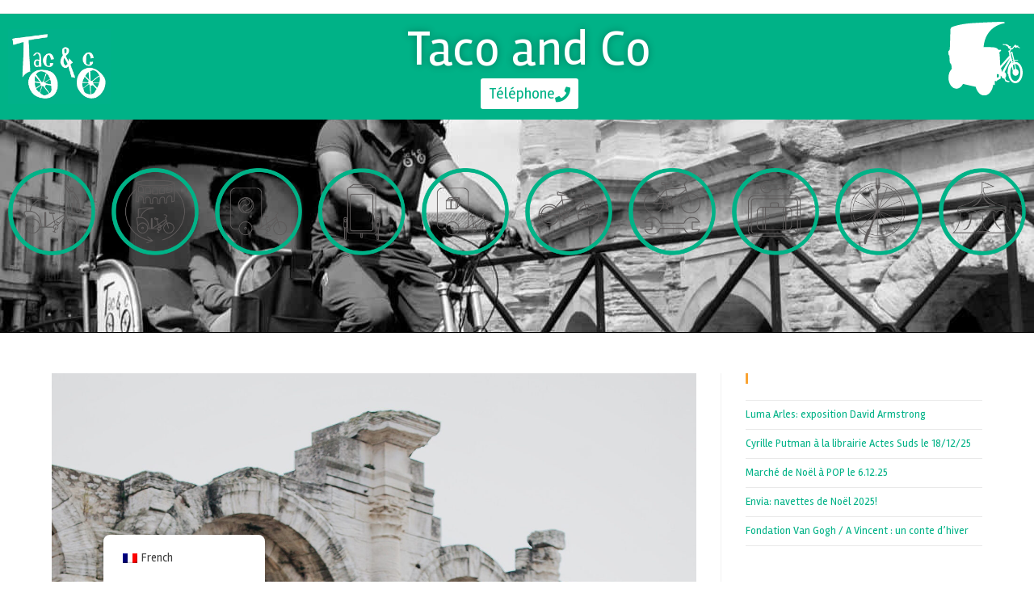

--- FILE ---
content_type: text/html; charset=UTF-8
request_url: https://www.tacoandco.fr/blog/2021/
body_size: 25207
content:
<!DOCTYPE html>
<html class="html" dir="ltr" lang="fr-FR" prefix="og: https://ogp.me/ns#">
<head>
	<meta charset="UTF-8">
	<link rel="profile" href="https://gmpg.org/xfn/11">

	<title>2021 | Taco and co - transport et tourisme à Arles</title>
	<style>img:is([sizes="auto" i], [sizes^="auto," i]) { contain-intrinsic-size: 3000px 1500px }</style>
	
		<!-- All in One SEO 4.9.1 - aioseo.com -->
	<meta name="robots" content="max-image-preview:large" />
	<link rel="canonical" href="https://www.tacoandco.fr/blog/2021/" />
	<link rel="next" href="https://www.tacoandco.fr/blog/2021/page/2/" />
	<meta name="generator" content="All in One SEO (AIOSEO) 4.9.1" />
		<script type="application/ld+json" class="aioseo-schema">
			{"@context":"https:\/\/schema.org","@graph":[{"@type":"BreadcrumbList","@id":"https:\/\/www.tacoandco.fr\/blog\/2021\/#breadcrumblist","itemListElement":[{"@type":"ListItem","@id":"https:\/\/www.tacoandco.fr#listItem","position":1,"name":"Home","item":"https:\/\/www.tacoandco.fr","nextItem":{"@type":"ListItem","@id":"https:\/\/www.tacoandco.fr\/blog\/2021\/#listItem","name":2021}},{"@type":"ListItem","@id":"https:\/\/www.tacoandco.fr\/blog\/2021\/#listItem","position":2,"name":2021,"previousItem":{"@type":"ListItem","@id":"https:\/\/www.tacoandco.fr#listItem","name":"Home"}}]},{"@type":"CollectionPage","@id":"https:\/\/www.tacoandco.fr\/blog\/2021\/#collectionpage","url":"https:\/\/www.tacoandco.fr\/blog\/2021\/","name":"2021 | Taco and co - transport et tourisme \u00e0 Arles","inLanguage":"fr-FR","isPartOf":{"@id":"https:\/\/www.tacoandco.fr\/#website"},"breadcrumb":{"@id":"https:\/\/www.tacoandco.fr\/blog\/2021\/#breadcrumblist"}},{"@type":"Organization","@id":"https:\/\/www.tacoandco.fr\/#organization","name":"Taco and Co, votre taxi v\u00e9lo \u00e0 arles","url":"https:\/\/www.tacoandco.fr\/","logo":{"@type":"ImageObject","url":"https:\/\/www.tacoandco.fr\/wp-content\/uploads\/2017\/10\/taco-and-co-1-1.jpg","@id":"https:\/\/www.tacoandco.fr\/blog\/2021\/#organizationLogo","width":124,"height":73},"image":{"@id":"https:\/\/www.tacoandco.fr\/blog\/2021\/#organizationLogo"}},{"@type":"WebSite","@id":"https:\/\/www.tacoandco.fr\/#website","url":"https:\/\/www.tacoandco.fr\/","name":"Taco and Co, votre taxi v\u00e9lo \u00e0 arles","inLanguage":"fr-FR","publisher":{"@id":"https:\/\/www.tacoandco.fr\/#organization"}}]}
		</script>
		<!-- All in One SEO -->

<meta name="viewport" content="width=device-width, initial-scale=1"><link rel='dns-prefetch' href='//fonts.googleapis.com' />
<link rel="alternate" type="application/rss+xml" title="Taco and Co, votre taxi vélo à arles &raquo; Flux" href="https://www.tacoandco.fr/feed/" />
<link rel="alternate" type="application/rss+xml" title="Taco and Co, votre taxi vélo à arles &raquo; Flux des commentaires" href="https://www.tacoandco.fr/comments/feed/" />
<script>
window._wpemojiSettings = {"baseUrl":"https:\/\/s.w.org\/images\/core\/emoji\/16.0.1\/72x72\/","ext":".png","svgUrl":"https:\/\/s.w.org\/images\/core\/emoji\/16.0.1\/svg\/","svgExt":".svg","source":{"concatemoji":"https:\/\/www.tacoandco.fr\/wp-includes\/js\/wp-emoji-release.min.js?ver=6.8.3"}};
/*! This file is auto-generated */
!function(s,n){var o,i,e;function c(e){try{var t={supportTests:e,timestamp:(new Date).valueOf()};sessionStorage.setItem(o,JSON.stringify(t))}catch(e){}}function p(e,t,n){e.clearRect(0,0,e.canvas.width,e.canvas.height),e.fillText(t,0,0);var t=new Uint32Array(e.getImageData(0,0,e.canvas.width,e.canvas.height).data),a=(e.clearRect(0,0,e.canvas.width,e.canvas.height),e.fillText(n,0,0),new Uint32Array(e.getImageData(0,0,e.canvas.width,e.canvas.height).data));return t.every(function(e,t){return e===a[t]})}function u(e,t){e.clearRect(0,0,e.canvas.width,e.canvas.height),e.fillText(t,0,0);for(var n=e.getImageData(16,16,1,1),a=0;a<n.data.length;a++)if(0!==n.data[a])return!1;return!0}function f(e,t,n,a){switch(t){case"flag":return n(e,"\ud83c\udff3\ufe0f\u200d\u26a7\ufe0f","\ud83c\udff3\ufe0f\u200b\u26a7\ufe0f")?!1:!n(e,"\ud83c\udde8\ud83c\uddf6","\ud83c\udde8\u200b\ud83c\uddf6")&&!n(e,"\ud83c\udff4\udb40\udc67\udb40\udc62\udb40\udc65\udb40\udc6e\udb40\udc67\udb40\udc7f","\ud83c\udff4\u200b\udb40\udc67\u200b\udb40\udc62\u200b\udb40\udc65\u200b\udb40\udc6e\u200b\udb40\udc67\u200b\udb40\udc7f");case"emoji":return!a(e,"\ud83e\udedf")}return!1}function g(e,t,n,a){var r="undefined"!=typeof WorkerGlobalScope&&self instanceof WorkerGlobalScope?new OffscreenCanvas(300,150):s.createElement("canvas"),o=r.getContext("2d",{willReadFrequently:!0}),i=(o.textBaseline="top",o.font="600 32px Arial",{});return e.forEach(function(e){i[e]=t(o,e,n,a)}),i}function t(e){var t=s.createElement("script");t.src=e,t.defer=!0,s.head.appendChild(t)}"undefined"!=typeof Promise&&(o="wpEmojiSettingsSupports",i=["flag","emoji"],n.supports={everything:!0,everythingExceptFlag:!0},e=new Promise(function(e){s.addEventListener("DOMContentLoaded",e,{once:!0})}),new Promise(function(t){var n=function(){try{var e=JSON.parse(sessionStorage.getItem(o));if("object"==typeof e&&"number"==typeof e.timestamp&&(new Date).valueOf()<e.timestamp+604800&&"object"==typeof e.supportTests)return e.supportTests}catch(e){}return null}();if(!n){if("undefined"!=typeof Worker&&"undefined"!=typeof OffscreenCanvas&&"undefined"!=typeof URL&&URL.createObjectURL&&"undefined"!=typeof Blob)try{var e="postMessage("+g.toString()+"("+[JSON.stringify(i),f.toString(),p.toString(),u.toString()].join(",")+"));",a=new Blob([e],{type:"text/javascript"}),r=new Worker(URL.createObjectURL(a),{name:"wpTestEmojiSupports"});return void(r.onmessage=function(e){c(n=e.data),r.terminate(),t(n)})}catch(e){}c(n=g(i,f,p,u))}t(n)}).then(function(e){for(var t in e)n.supports[t]=e[t],n.supports.everything=n.supports.everything&&n.supports[t],"flag"!==t&&(n.supports.everythingExceptFlag=n.supports.everythingExceptFlag&&n.supports[t]);n.supports.everythingExceptFlag=n.supports.everythingExceptFlag&&!n.supports.flag,n.DOMReady=!1,n.readyCallback=function(){n.DOMReady=!0}}).then(function(){return e}).then(function(){var e;n.supports.everything||(n.readyCallback(),(e=n.source||{}).concatemoji?t(e.concatemoji):e.wpemoji&&e.twemoji&&(t(e.twemoji),t(e.wpemoji)))}))}((window,document),window._wpemojiSettings);
</script>
<style id='wp-emoji-styles-inline-css'>

	img.wp-smiley, img.emoji {
		display: inline !important;
		border: none !important;
		box-shadow: none !important;
		height: 1em !important;
		width: 1em !important;
		margin: 0 0.07em !important;
		vertical-align: -0.1em !important;
		background: none !important;
		padding: 0 !important;
	}
</style>
<link rel='stylesheet' id='wp-block-library-css' href='https://www.tacoandco.fr/wp-includes/css/dist/block-library/style.min.css?ver=6.8.3' media='all' />
<style id='wp-block-library-theme-inline-css'>
.wp-block-audio :where(figcaption){color:#555;font-size:13px;text-align:center}.is-dark-theme .wp-block-audio :where(figcaption){color:#ffffffa6}.wp-block-audio{margin:0 0 1em}.wp-block-code{border:1px solid #ccc;border-radius:4px;font-family:Menlo,Consolas,monaco,monospace;padding:.8em 1em}.wp-block-embed :where(figcaption){color:#555;font-size:13px;text-align:center}.is-dark-theme .wp-block-embed :where(figcaption){color:#ffffffa6}.wp-block-embed{margin:0 0 1em}.blocks-gallery-caption{color:#555;font-size:13px;text-align:center}.is-dark-theme .blocks-gallery-caption{color:#ffffffa6}:root :where(.wp-block-image figcaption){color:#555;font-size:13px;text-align:center}.is-dark-theme :root :where(.wp-block-image figcaption){color:#ffffffa6}.wp-block-image{margin:0 0 1em}.wp-block-pullquote{border-bottom:4px solid;border-top:4px solid;color:currentColor;margin-bottom:1.75em}.wp-block-pullquote cite,.wp-block-pullquote footer,.wp-block-pullquote__citation{color:currentColor;font-size:.8125em;font-style:normal;text-transform:uppercase}.wp-block-quote{border-left:.25em solid;margin:0 0 1.75em;padding-left:1em}.wp-block-quote cite,.wp-block-quote footer{color:currentColor;font-size:.8125em;font-style:normal;position:relative}.wp-block-quote:where(.has-text-align-right){border-left:none;border-right:.25em solid;padding-left:0;padding-right:1em}.wp-block-quote:where(.has-text-align-center){border:none;padding-left:0}.wp-block-quote.is-large,.wp-block-quote.is-style-large,.wp-block-quote:where(.is-style-plain){border:none}.wp-block-search .wp-block-search__label{font-weight:700}.wp-block-search__button{border:1px solid #ccc;padding:.375em .625em}:where(.wp-block-group.has-background){padding:1.25em 2.375em}.wp-block-separator.has-css-opacity{opacity:.4}.wp-block-separator{border:none;border-bottom:2px solid;margin-left:auto;margin-right:auto}.wp-block-separator.has-alpha-channel-opacity{opacity:1}.wp-block-separator:not(.is-style-wide):not(.is-style-dots){width:100px}.wp-block-separator.has-background:not(.is-style-dots){border-bottom:none;height:1px}.wp-block-separator.has-background:not(.is-style-wide):not(.is-style-dots){height:2px}.wp-block-table{margin:0 0 1em}.wp-block-table td,.wp-block-table th{word-break:normal}.wp-block-table :where(figcaption){color:#555;font-size:13px;text-align:center}.is-dark-theme .wp-block-table :where(figcaption){color:#ffffffa6}.wp-block-video :where(figcaption){color:#555;font-size:13px;text-align:center}.is-dark-theme .wp-block-video :where(figcaption){color:#ffffffa6}.wp-block-video{margin:0 0 1em}:root :where(.wp-block-template-part.has-background){margin-bottom:0;margin-top:0;padding:1.25em 2.375em}
</style>
<style id='classic-theme-styles-inline-css'>
/*! This file is auto-generated */
.wp-block-button__link{color:#fff;background-color:#32373c;border-radius:9999px;box-shadow:none;text-decoration:none;padding:calc(.667em + 2px) calc(1.333em + 2px);font-size:1.125em}.wp-block-file__button{background:#32373c;color:#fff;text-decoration:none}
</style>
<link rel='stylesheet' id='aioseo/css/src/vue/standalone/blocks/table-of-contents/global.scss-css' href='https://www.tacoandco.fr/wp-content/plugins/all-in-one-seo-pack/dist/Lite/assets/css/table-of-contents/global.e90f6d47.css?ver=4.9.1' media='all' />
<style id='global-styles-inline-css'>
:root{--wp--preset--aspect-ratio--square: 1;--wp--preset--aspect-ratio--4-3: 4/3;--wp--preset--aspect-ratio--3-4: 3/4;--wp--preset--aspect-ratio--3-2: 3/2;--wp--preset--aspect-ratio--2-3: 2/3;--wp--preset--aspect-ratio--16-9: 16/9;--wp--preset--aspect-ratio--9-16: 9/16;--wp--preset--color--black: #000000;--wp--preset--color--cyan-bluish-gray: #abb8c3;--wp--preset--color--white: #ffffff;--wp--preset--color--pale-pink: #f78da7;--wp--preset--color--vivid-red: #cf2e2e;--wp--preset--color--luminous-vivid-orange: #ff6900;--wp--preset--color--luminous-vivid-amber: #fcb900;--wp--preset--color--light-green-cyan: #7bdcb5;--wp--preset--color--vivid-green-cyan: #00d084;--wp--preset--color--pale-cyan-blue: #8ed1fc;--wp--preset--color--vivid-cyan-blue: #0693e3;--wp--preset--color--vivid-purple: #9b51e0;--wp--preset--gradient--vivid-cyan-blue-to-vivid-purple: linear-gradient(135deg,rgba(6,147,227,1) 0%,rgb(155,81,224) 100%);--wp--preset--gradient--light-green-cyan-to-vivid-green-cyan: linear-gradient(135deg,rgb(122,220,180) 0%,rgb(0,208,130) 100%);--wp--preset--gradient--luminous-vivid-amber-to-luminous-vivid-orange: linear-gradient(135deg,rgba(252,185,0,1) 0%,rgba(255,105,0,1) 100%);--wp--preset--gradient--luminous-vivid-orange-to-vivid-red: linear-gradient(135deg,rgba(255,105,0,1) 0%,rgb(207,46,46) 100%);--wp--preset--gradient--very-light-gray-to-cyan-bluish-gray: linear-gradient(135deg,rgb(238,238,238) 0%,rgb(169,184,195) 100%);--wp--preset--gradient--cool-to-warm-spectrum: linear-gradient(135deg,rgb(74,234,220) 0%,rgb(151,120,209) 20%,rgb(207,42,186) 40%,rgb(238,44,130) 60%,rgb(251,105,98) 80%,rgb(254,248,76) 100%);--wp--preset--gradient--blush-light-purple: linear-gradient(135deg,rgb(255,206,236) 0%,rgb(152,150,240) 100%);--wp--preset--gradient--blush-bordeaux: linear-gradient(135deg,rgb(254,205,165) 0%,rgb(254,45,45) 50%,rgb(107,0,62) 100%);--wp--preset--gradient--luminous-dusk: linear-gradient(135deg,rgb(255,203,112) 0%,rgb(199,81,192) 50%,rgb(65,88,208) 100%);--wp--preset--gradient--pale-ocean: linear-gradient(135deg,rgb(255,245,203) 0%,rgb(182,227,212) 50%,rgb(51,167,181) 100%);--wp--preset--gradient--electric-grass: linear-gradient(135deg,rgb(202,248,128) 0%,rgb(113,206,126) 100%);--wp--preset--gradient--midnight: linear-gradient(135deg,rgb(2,3,129) 0%,rgb(40,116,252) 100%);--wp--preset--font-size--small: 13px;--wp--preset--font-size--medium: 20px;--wp--preset--font-size--large: 36px;--wp--preset--font-size--x-large: 42px;--wp--preset--spacing--20: 0.44rem;--wp--preset--spacing--30: 0.67rem;--wp--preset--spacing--40: 1rem;--wp--preset--spacing--50: 1.5rem;--wp--preset--spacing--60: 2.25rem;--wp--preset--spacing--70: 3.38rem;--wp--preset--spacing--80: 5.06rem;--wp--preset--shadow--natural: 6px 6px 9px rgba(0, 0, 0, 0.2);--wp--preset--shadow--deep: 12px 12px 50px rgba(0, 0, 0, 0.4);--wp--preset--shadow--sharp: 6px 6px 0px rgba(0, 0, 0, 0.2);--wp--preset--shadow--outlined: 6px 6px 0px -3px rgba(255, 255, 255, 1), 6px 6px rgba(0, 0, 0, 1);--wp--preset--shadow--crisp: 6px 6px 0px rgba(0, 0, 0, 1);}:where(.is-layout-flex){gap: 0.5em;}:where(.is-layout-grid){gap: 0.5em;}body .is-layout-flex{display: flex;}.is-layout-flex{flex-wrap: wrap;align-items: center;}.is-layout-flex > :is(*, div){margin: 0;}body .is-layout-grid{display: grid;}.is-layout-grid > :is(*, div){margin: 0;}:where(.wp-block-columns.is-layout-flex){gap: 2em;}:where(.wp-block-columns.is-layout-grid){gap: 2em;}:where(.wp-block-post-template.is-layout-flex){gap: 1.25em;}:where(.wp-block-post-template.is-layout-grid){gap: 1.25em;}.has-black-color{color: var(--wp--preset--color--black) !important;}.has-cyan-bluish-gray-color{color: var(--wp--preset--color--cyan-bluish-gray) !important;}.has-white-color{color: var(--wp--preset--color--white) !important;}.has-pale-pink-color{color: var(--wp--preset--color--pale-pink) !important;}.has-vivid-red-color{color: var(--wp--preset--color--vivid-red) !important;}.has-luminous-vivid-orange-color{color: var(--wp--preset--color--luminous-vivid-orange) !important;}.has-luminous-vivid-amber-color{color: var(--wp--preset--color--luminous-vivid-amber) !important;}.has-light-green-cyan-color{color: var(--wp--preset--color--light-green-cyan) !important;}.has-vivid-green-cyan-color{color: var(--wp--preset--color--vivid-green-cyan) !important;}.has-pale-cyan-blue-color{color: var(--wp--preset--color--pale-cyan-blue) !important;}.has-vivid-cyan-blue-color{color: var(--wp--preset--color--vivid-cyan-blue) !important;}.has-vivid-purple-color{color: var(--wp--preset--color--vivid-purple) !important;}.has-black-background-color{background-color: var(--wp--preset--color--black) !important;}.has-cyan-bluish-gray-background-color{background-color: var(--wp--preset--color--cyan-bluish-gray) !important;}.has-white-background-color{background-color: var(--wp--preset--color--white) !important;}.has-pale-pink-background-color{background-color: var(--wp--preset--color--pale-pink) !important;}.has-vivid-red-background-color{background-color: var(--wp--preset--color--vivid-red) !important;}.has-luminous-vivid-orange-background-color{background-color: var(--wp--preset--color--luminous-vivid-orange) !important;}.has-luminous-vivid-amber-background-color{background-color: var(--wp--preset--color--luminous-vivid-amber) !important;}.has-light-green-cyan-background-color{background-color: var(--wp--preset--color--light-green-cyan) !important;}.has-vivid-green-cyan-background-color{background-color: var(--wp--preset--color--vivid-green-cyan) !important;}.has-pale-cyan-blue-background-color{background-color: var(--wp--preset--color--pale-cyan-blue) !important;}.has-vivid-cyan-blue-background-color{background-color: var(--wp--preset--color--vivid-cyan-blue) !important;}.has-vivid-purple-background-color{background-color: var(--wp--preset--color--vivid-purple) !important;}.has-black-border-color{border-color: var(--wp--preset--color--black) !important;}.has-cyan-bluish-gray-border-color{border-color: var(--wp--preset--color--cyan-bluish-gray) !important;}.has-white-border-color{border-color: var(--wp--preset--color--white) !important;}.has-pale-pink-border-color{border-color: var(--wp--preset--color--pale-pink) !important;}.has-vivid-red-border-color{border-color: var(--wp--preset--color--vivid-red) !important;}.has-luminous-vivid-orange-border-color{border-color: var(--wp--preset--color--luminous-vivid-orange) !important;}.has-luminous-vivid-amber-border-color{border-color: var(--wp--preset--color--luminous-vivid-amber) !important;}.has-light-green-cyan-border-color{border-color: var(--wp--preset--color--light-green-cyan) !important;}.has-vivid-green-cyan-border-color{border-color: var(--wp--preset--color--vivid-green-cyan) !important;}.has-pale-cyan-blue-border-color{border-color: var(--wp--preset--color--pale-cyan-blue) !important;}.has-vivid-cyan-blue-border-color{border-color: var(--wp--preset--color--vivid-cyan-blue) !important;}.has-vivid-purple-border-color{border-color: var(--wp--preset--color--vivid-purple) !important;}.has-vivid-cyan-blue-to-vivid-purple-gradient-background{background: var(--wp--preset--gradient--vivid-cyan-blue-to-vivid-purple) !important;}.has-light-green-cyan-to-vivid-green-cyan-gradient-background{background: var(--wp--preset--gradient--light-green-cyan-to-vivid-green-cyan) !important;}.has-luminous-vivid-amber-to-luminous-vivid-orange-gradient-background{background: var(--wp--preset--gradient--luminous-vivid-amber-to-luminous-vivid-orange) !important;}.has-luminous-vivid-orange-to-vivid-red-gradient-background{background: var(--wp--preset--gradient--luminous-vivid-orange-to-vivid-red) !important;}.has-very-light-gray-to-cyan-bluish-gray-gradient-background{background: var(--wp--preset--gradient--very-light-gray-to-cyan-bluish-gray) !important;}.has-cool-to-warm-spectrum-gradient-background{background: var(--wp--preset--gradient--cool-to-warm-spectrum) !important;}.has-blush-light-purple-gradient-background{background: var(--wp--preset--gradient--blush-light-purple) !important;}.has-blush-bordeaux-gradient-background{background: var(--wp--preset--gradient--blush-bordeaux) !important;}.has-luminous-dusk-gradient-background{background: var(--wp--preset--gradient--luminous-dusk) !important;}.has-pale-ocean-gradient-background{background: var(--wp--preset--gradient--pale-ocean) !important;}.has-electric-grass-gradient-background{background: var(--wp--preset--gradient--electric-grass) !important;}.has-midnight-gradient-background{background: var(--wp--preset--gradient--midnight) !important;}.has-small-font-size{font-size: var(--wp--preset--font-size--small) !important;}.has-medium-font-size{font-size: var(--wp--preset--font-size--medium) !important;}.has-large-font-size{font-size: var(--wp--preset--font-size--large) !important;}.has-x-large-font-size{font-size: var(--wp--preset--font-size--x-large) !important;}
:where(.wp-block-post-template.is-layout-flex){gap: 1.25em;}:where(.wp-block-post-template.is-layout-grid){gap: 1.25em;}
:where(.wp-block-columns.is-layout-flex){gap: 2em;}:where(.wp-block-columns.is-layout-grid){gap: 2em;}
:root :where(.wp-block-pullquote){font-size: 1.5em;line-height: 1.6;}
</style>
<link rel='stylesheet' id='trp-floater-language-switcher-style-css' href='https://www.tacoandco.fr/wp-content/plugins/translatepress-multilingual/assets/css/trp-floater-language-switcher.css?ver=3.0.5' media='all' />
<link rel='stylesheet' id='trp-language-switcher-style-css' href='https://www.tacoandco.fr/wp-content/plugins/translatepress-multilingual/assets/css/trp-language-switcher.css?ver=3.0.5' media='all' />
<link rel='stylesheet' id='font-awesome-css' href='https://www.tacoandco.fr/wp-content/themes/oceanwp/assets/fonts/fontawesome/css/all.min.css?ver=6.7.2' media='all' />
<link rel='stylesheet' id='simple-line-icons-css' href='https://www.tacoandco.fr/wp-content/themes/oceanwp/assets/css/third/simple-line-icons.min.css?ver=2.4.0' media='all' />
<link rel='stylesheet' id='oceanwp-style-css' href='https://www.tacoandco.fr/wp-content/themes/oceanwp/assets/css/style.min.css?ver=1.4.6.1510834050' media='all' />
<link rel='stylesheet' id='oceanwp-google-font-rambla-css' href='//fonts.googleapis.com/css?family=Rambla%3A100%2C200%2C300%2C400%2C500%2C600%2C700%2C800%2C900%2C100i%2C200i%2C300i%2C400i%2C500i%2C600i%2C700i%2C800i%2C900i&#038;subset=latin&#038;display=swap&#038;ver=6.8.3' media='all' />
<link rel='stylesheet' id='dflip-style-css' href='https://www.tacoandco.fr/wp-content/plugins/3d-flipbook-dflip-lite/assets/css/dflip.min.css?ver=2.4.20' media='all' />
<link rel='stylesheet' id='elementor-frontend-css' href='https://www.tacoandco.fr/wp-content/plugins/elementor/assets/css/frontend.min.css?ver=3.33.2' media='all' />
<style id='elementor-frontend-inline-css'>
.elementor-kit-4737{--e-global-color-primary:#6EC1E4;--e-global-color-secondary:#54595F;--e-global-color-text:#7A7A7A;--e-global-color-accent:#61CE70;--e-global-color-15f88bb3:#4054B2;--e-global-color-5569b784:#23A455;--e-global-color-312b5493:#000;--e-global-color-66c7e006:#FFF;--e-global-typography-primary-font-family:"Roboto";--e-global-typography-primary-font-weight:600;--e-global-typography-secondary-font-family:"Roboto Slab";--e-global-typography-secondary-font-weight:400;--e-global-typography-text-font-family:"Roboto";--e-global-typography-text-font-weight:400;--e-global-typography-accent-font-family:"Roboto";--e-global-typography-accent-font-weight:500;}.elementor-kit-4737 e-page-transition{background-color:#FFBC7D;}.elementor-kit-4737 h2{font-size:40px;}.elementor-kit-4737 h3{font-size:40px;}.elementor-kit-4737 h4{font-size:17px;}.elementor-kit-4737 h6{font-size:20px;}.elementor-section.elementor-section-boxed > .elementor-container{max-width:1140px;}.e-con{--container-max-width:1140px;}.elementor-widget:not(:last-child){margin-block-end:20px;}.elementor-element{--widgets-spacing:20px 20px;--widgets-spacing-row:20px;--widgets-spacing-column:20px;}{}h1.entry-title{display:var(--page-title-display);}@media(max-width:1024px){.elementor-kit-4737 h2{font-size:30px;}.elementor-kit-4737 h3{font-size:25px;}.elementor-kit-4737 h4{font-size:12px;letter-spacing:-0.2px;}.elementor-section.elementor-section-boxed > .elementor-container{max-width:1024px;}.e-con{--container-max-width:1024px;}}@media(max-width:767px){.elementor-section.elementor-section-boxed > .elementor-container{max-width:767px;}.e-con{--container-max-width:767px;}}/* Start custom CSS */#trp-floater-ls.trp-bottom-right {
    max-width: 65px;
}


#trp-floater-ls {
    left: 10%;
}

@media screen and (min-width: 761px) {
  .SectionBase {padding-top:60px;padding-bottom:55px; }}
  
@media all and (min-width: 0px) and (max-width: 760px){
  .SectionBase {padding-top:35px;padding-bottom:30px;}
    .elementor-cta__description { color: white !important; opacity:1 !important;}
}

.elementor-cta__description {
    margin-top: -25px;
    line-height: 1;
}

.page-header {
display: none;
}

.h2style h2 {
    color:#00B287 !important;
    font-size: 30px;
}

.contentpage {
    padding-bottom: 30px !important
}

.BtnTel {
    background-color: #00B287
;
color:white;
padding:4px;
border-radius: 3px;
}

#related-posts  {
  display: none !important ;
}/* End custom CSS */
.elementor-5058 .elementor-element.elementor-element-9287927:not(.elementor-motion-effects-element-type-background), .elementor-5058 .elementor-element.elementor-element-9287927 > .elementor-motion-effects-container > .elementor-motion-effects-layer{background-color:#00B287;}.elementor-5058 .elementor-element.elementor-element-9287927 > .elementor-container{max-width:1350px;}.elementor-5058 .elementor-element.elementor-element-9287927{transition:background 0.3s, border 0.3s, border-radius 0.3s, box-shadow 0.3s;margin-top:0px;margin-bottom:0px;padding:0px 0px 0px 0px;}.elementor-5058 .elementor-element.elementor-element-9287927 > .elementor-background-overlay{transition:background 0.3s, border-radius 0.3s, opacity 0.3s;}.elementor-bc-flex-widget .elementor-5058 .elementor-element.elementor-element-662541d.elementor-column .elementor-widget-wrap{align-items:center;}.elementor-5058 .elementor-element.elementor-element-662541d.elementor-column.elementor-element[data-element_type="column"] > .elementor-widget-wrap.elementor-element-populated{align-content:center;align-items:center;}.elementor-5058 .elementor-element.elementor-element-56c6bf4{text-align:left;}.elementor-bc-flex-widget .elementor-5058 .elementor-element.elementor-element-e9da89b.elementor-column .elementor-widget-wrap{align-items:center;}.elementor-5058 .elementor-element.elementor-element-e9da89b.elementor-column.elementor-element[data-element_type="column"] > .elementor-widget-wrap.elementor-element-populated{align-content:center;align-items:center;}.elementor-5058 .elementor-element.elementor-element-e9da89b > .elementor-widget-wrap > .elementor-widget:not(.elementor-widget__width-auto):not(.elementor-widget__width-initial):not(:last-child):not(.elementor-absolute){margin-bottom:0px;}.elementor-5058 .elementor-element.elementor-element-e9da89b > .elementor-element-populated{margin:0px 0px 0px 0px;--e-column-margin-right:0px;--e-column-margin-left:0px;padding:0px 0px 0px 0px;}.elementor-5058 .elementor-element.elementor-element-2b8c912 > .elementor-widget-container{padding:0px 0px 6px 0px;}.elementor-5058 .elementor-element.elementor-element-2b8c912{text-align:center;}.elementor-5058 .elementor-element.elementor-element-2b8c912 .elementor-heading-title{font-size:62px;font-weight:500;letter-spacing:0.6px;text-shadow:0px 0px 10px rgba(0,0,0,0.3);color:#FFFFFF;}.elementor-5058 .elementor-element.elementor-element-c883521 .elementor-button{background-color:#FFFFFF;font-size:19px;line-height:1.5em;fill:#00B287;color:#00B287;padding:5px 10px 5px 10px;}.elementor-5058 .elementor-element.elementor-element-c883521 .elementor-button:hover, .elementor-5058 .elementor-element.elementor-element-c883521 .elementor-button:focus{background-color:#FFFFFF;color:#000000;}.elementor-5058 .elementor-element.elementor-element-c883521 > .elementor-widget-container{margin:0px 0px 0px 0px;padding:0px 0px 0px 0px;}.elementor-5058 .elementor-element.elementor-element-c883521 .elementor-button-content-wrapper{flex-direction:row-reverse;}.elementor-5058 .elementor-element.elementor-element-c883521 .elementor-button .elementor-button-content-wrapper{gap:8px;}.elementor-5058 .elementor-element.elementor-element-c883521 .elementor-button:hover svg, .elementor-5058 .elementor-element.elementor-element-c883521 .elementor-button:focus svg{fill:#000000;}.elementor-5058 .elementor-element.elementor-element-e4a4b0c img{opacity:1;}.elementor-5058 .elementor-element.elementor-element-b4e4627 .elementor-menu-toggle{margin:0 auto;}.elementor-5058 .elementor-element.elementor-element-b4e4627 div.elementor-menu-toggle{color:#FFFFFF;}.elementor-5058 .elementor-element.elementor-element-b4e4627 div.elementor-menu-toggle svg{fill:#FFFFFF;}.elementor-5058 .elementor-element.elementor-element-813ed0f:not(.elementor-motion-effects-element-type-background), .elementor-5058 .elementor-element.elementor-element-813ed0f > .elementor-motion-effects-container > .elementor-motion-effects-layer{background-image:url("https://www.tacoandco.fr/wp-content/uploads/2017/11/transport-à-Arles.jpg");}.elementor-5058 .elementor-element.elementor-element-813ed0f > .elementor-background-overlay{background-color:#FFFFFF;opacity:0.86;transition:background 0.3s, border-radius 0.3s, opacity 0.3s;}.elementor-5058 .elementor-element.elementor-element-813ed0f > .elementor-container{max-width:1360px;}.elementor-5058 .elementor-element.elementor-element-813ed0f{transition:background 0.3s, border 0.3s, border-radius 0.3s, box-shadow 0.3s;padding:50px 0px 15px 0px;}.elementor-5058 .elementor-element.elementor-element-f9d75d3.elementor-position-right .elementor-image-box-img{margin-left:15px;}.elementor-5058 .elementor-element.elementor-element-f9d75d3.elementor-position-left .elementor-image-box-img{margin-right:15px;}.elementor-5058 .elementor-element.elementor-element-f9d75d3.elementor-position-top .elementor-image-box-img{margin-bottom:15px;}.elementor-5058 .elementor-element.elementor-element-f9d75d3 .elementor-image-box-title{margin-bottom:0px;font-size:17px;color:#00B287;}.elementor-5058 .elementor-element.elementor-element-f9d75d3 .elementor-image-box-wrapper .elementor-image-box-img{width:100%;}.elementor-5058 .elementor-element.elementor-element-f9d75d3 .elementor-image-box-img img{transition-duration:0.3s;}.elementor-5058 .elementor-element.elementor-element-b66119d.elementor-position-right .elementor-image-box-img{margin-left:15px;}.elementor-5058 .elementor-element.elementor-element-b66119d.elementor-position-left .elementor-image-box-img{margin-right:15px;}.elementor-5058 .elementor-element.elementor-element-b66119d.elementor-position-top .elementor-image-box-img{margin-bottom:15px;}.elementor-5058 .elementor-element.elementor-element-b66119d .elementor-image-box-title{margin-bottom:0px;font-size:17px;color:#00B287;}.elementor-5058 .elementor-element.elementor-element-b66119d .elementor-image-box-wrapper .elementor-image-box-img{width:100%;}.elementor-5058 .elementor-element.elementor-element-b66119d .elementor-image-box-img img{transition-duration:0.3s;}.elementor-5058 .elementor-element.elementor-element-bc19078.elementor-position-right .elementor-image-box-img{margin-left:15px;}.elementor-5058 .elementor-element.elementor-element-bc19078.elementor-position-left .elementor-image-box-img{margin-right:15px;}.elementor-5058 .elementor-element.elementor-element-bc19078.elementor-position-top .elementor-image-box-img{margin-bottom:15px;}.elementor-5058 .elementor-element.elementor-element-bc19078 .elementor-image-box-title{margin-bottom:0px;font-size:17px;color:#00B287;}.elementor-5058 .elementor-element.elementor-element-bc19078 .elementor-image-box-wrapper .elementor-image-box-img{width:100%;}.elementor-5058 .elementor-element.elementor-element-bc19078 .elementor-image-box-img img{transition-duration:0.3s;}.elementor-5058 .elementor-element.elementor-element-9ada277.elementor-position-right .elementor-image-box-img{margin-left:15px;}.elementor-5058 .elementor-element.elementor-element-9ada277.elementor-position-left .elementor-image-box-img{margin-right:15px;}.elementor-5058 .elementor-element.elementor-element-9ada277.elementor-position-top .elementor-image-box-img{margin-bottom:15px;}.elementor-5058 .elementor-element.elementor-element-9ada277 .elementor-image-box-title{margin-bottom:0px;font-size:17px;color:#00B287;}.elementor-5058 .elementor-element.elementor-element-9ada277 .elementor-image-box-wrapper .elementor-image-box-img{width:100%;}.elementor-5058 .elementor-element.elementor-element-9ada277 .elementor-image-box-img img{transition-duration:0.3s;}.elementor-5058 .elementor-element.elementor-element-d144815.elementor-position-right .elementor-image-box-img{margin-left:15px;}.elementor-5058 .elementor-element.elementor-element-d144815.elementor-position-left .elementor-image-box-img{margin-right:15px;}.elementor-5058 .elementor-element.elementor-element-d144815.elementor-position-top .elementor-image-box-img{margin-bottom:15px;}.elementor-5058 .elementor-element.elementor-element-d144815 .elementor-image-box-title{margin-bottom:0px;font-size:17px;color:#00B287;}.elementor-5058 .elementor-element.elementor-element-d144815 .elementor-image-box-wrapper .elementor-image-box-img{width:100%;}.elementor-5058 .elementor-element.elementor-element-d144815 .elementor-image-box-img img{transition-duration:0.3s;}.elementor-5058 .elementor-element.elementor-element-d263406.elementor-position-right .elementor-image-box-img{margin-left:15px;}.elementor-5058 .elementor-element.elementor-element-d263406.elementor-position-left .elementor-image-box-img{margin-right:15px;}.elementor-5058 .elementor-element.elementor-element-d263406.elementor-position-top .elementor-image-box-img{margin-bottom:15px;}.elementor-5058 .elementor-element.elementor-element-d263406 .elementor-image-box-title{margin-bottom:0px;font-size:17px;color:#00B287;}.elementor-5058 .elementor-element.elementor-element-d263406 .elementor-image-box-wrapper .elementor-image-box-img{width:100%;}.elementor-5058 .elementor-element.elementor-element-d263406 .elementor-image-box-img img{transition-duration:0.3s;}.elementor-5058 .elementor-element.elementor-element-2662708.elementor-position-right .elementor-image-box-img{margin-left:15px;}.elementor-5058 .elementor-element.elementor-element-2662708.elementor-position-left .elementor-image-box-img{margin-right:15px;}.elementor-5058 .elementor-element.elementor-element-2662708.elementor-position-top .elementor-image-box-img{margin-bottom:15px;}.elementor-5058 .elementor-element.elementor-element-2662708 .elementor-image-box-title{margin-bottom:0px;font-size:17px;color:#00B287;}.elementor-5058 .elementor-element.elementor-element-2662708 .elementor-image-box-wrapper .elementor-image-box-img{width:100%;}.elementor-5058 .elementor-element.elementor-element-2662708 .elementor-image-box-img img{transition-duration:0.3s;}.elementor-5058 .elementor-element.elementor-element-bdaafe6.elementor-position-right .elementor-image-box-img{margin-left:15px;}.elementor-5058 .elementor-element.elementor-element-bdaafe6.elementor-position-left .elementor-image-box-img{margin-right:15px;}.elementor-5058 .elementor-element.elementor-element-bdaafe6.elementor-position-top .elementor-image-box-img{margin-bottom:15px;}.elementor-5058 .elementor-element.elementor-element-bdaafe6 .elementor-image-box-title{margin-bottom:0px;font-size:17px;color:#00B287;}.elementor-5058 .elementor-element.elementor-element-bdaafe6 .elementor-image-box-wrapper .elementor-image-box-img{width:100%;}.elementor-5058 .elementor-element.elementor-element-bdaafe6 .elementor-image-box-img img{transition-duration:0.3s;}.elementor-5058 .elementor-element.elementor-element-2861010.elementor-position-right .elementor-image-box-img{margin-left:15px;}.elementor-5058 .elementor-element.elementor-element-2861010.elementor-position-left .elementor-image-box-img{margin-right:15px;}.elementor-5058 .elementor-element.elementor-element-2861010.elementor-position-top .elementor-image-box-img{margin-bottom:15px;}.elementor-5058 .elementor-element.elementor-element-2861010 .elementor-image-box-title{margin-bottom:0px;font-size:17px;color:#00B287;}.elementor-5058 .elementor-element.elementor-element-2861010 .elementor-image-box-wrapper .elementor-image-box-img{width:100%;}.elementor-5058 .elementor-element.elementor-element-2861010 .elementor-image-box-img img{transition-duration:0.3s;}.elementor-5058 .elementor-element.elementor-element-27c4a8c.elementor-position-right .elementor-image-box-img{margin-left:15px;}.elementor-5058 .elementor-element.elementor-element-27c4a8c.elementor-position-left .elementor-image-box-img{margin-right:15px;}.elementor-5058 .elementor-element.elementor-element-27c4a8c.elementor-position-top .elementor-image-box-img{margin-bottom:15px;}.elementor-5058 .elementor-element.elementor-element-27c4a8c .elementor-image-box-title{margin-bottom:0px;font-size:17px;color:#00B287;}.elementor-5058 .elementor-element.elementor-element-27c4a8c .elementor-image-box-wrapper .elementor-image-box-img{width:100%;}.elementor-5058 .elementor-element.elementor-element-27c4a8c .elementor-image-box-img img{transition-duration:0.3s;}.elementor-theme-builder-content-area{height:400px;}.elementor-location-header:before, .elementor-location-footer:before{content:"";display:table;clear:both;}@media(min-width:768px){.elementor-5058 .elementor-element.elementor-element-662541d{width:11.501%;}.elementor-5058 .elementor-element.elementor-element-e9da89b{width:79.414%;}.elementor-5058 .elementor-element.elementor-element-4ad5295{width:8.749%;}}@media(min-width:1025px){.elementor-5058 .elementor-element.elementor-element-813ed0f:not(.elementor-motion-effects-element-type-background), .elementor-5058 .elementor-element.elementor-element-813ed0f > .elementor-motion-effects-container > .elementor-motion-effects-layer{background-attachment:fixed;}}@media(max-width:1024px){.elementor-5058 .elementor-element.elementor-element-662541d > .elementor-widget-wrap > .elementor-widget:not(.elementor-widget__width-auto):not(.elementor-widget__width-initial):not(:last-child):not(.elementor-absolute){margin-bottom:0px;}.elementor-5058 .elementor-element.elementor-element-662541d > .elementor-element-populated{padding:5px 5px 5px 5px;}.elementor-5058 .elementor-element.elementor-element-56c6bf4 > .elementor-widget-container{padding:0px 0px 0px 0px;}.elementor-5058 .elementor-element.elementor-element-4ad5295 > .elementor-widget-wrap > .elementor-widget:not(.elementor-widget__width-auto):not(.elementor-widget__width-initial):not(:last-child):not(.elementor-absolute){margin-bottom:0px;}.elementor-5058 .elementor-element.elementor-element-4ad5295 > .elementor-element-populated{padding:0px 0px 0px 0px;}.elementor-5058 .elementor-element.elementor-element-e4a4b0c > .elementor-widget-container{padding:5px 5px 5px 5px;}.elementor-5058 .elementor-element.elementor-element-b4e4627{--nav-menu-icon-size:44px;}}@media(max-width:767px){.elementor-5058 .elementor-element.elementor-element-662541d{width:20%;}.elementor-5058 .elementor-element.elementor-element-56c6bf4{text-align:center;}.elementor-5058 .elementor-element.elementor-element-e9da89b{width:60%;}.elementor-5058 .elementor-element.elementor-element-2b8c912 > .elementor-widget-container{padding:0px 0px 0px 0px;}.elementor-5058 .elementor-element.elementor-element-2b8c912 .elementor-heading-title{font-size:32px;}.elementor-5058 .elementor-element.elementor-element-c883521 .elementor-button{font-size:12px;padding:5px 5px 2px 5px;}.elementor-5058 .elementor-element.elementor-element-4ad5295{width:20%;}.elementor-5058 .elementor-element.elementor-element-b4e4627 > .elementor-widget-container{padding:10px 10px 10px 10px;}.elementor-5058 .elementor-element.elementor-element-b4e4627{--nav-menu-icon-size:44px;}.elementor-5058 .elementor-element.elementor-element-813ed0f{padding:20px 0px 0px 0px;}.elementor-5058 .elementor-element.elementor-element-a25b255{width:20%;}.elementor-5058 .elementor-element.elementor-element-a25b255 > .elementor-element-populated{margin:0px 0px 0px 0px;--e-column-margin-right:0px;--e-column-margin-left:0px;padding:4px 4px 4px 4px;}.elementor-5058 .elementor-element.elementor-element-f9d75d3 .elementor-image-box-img{margin-bottom:8px;}.elementor-5058 .elementor-element.elementor-element-f9d75d3.elementor-position-right .elementor-image-box-img{margin-left:8px;}.elementor-5058 .elementor-element.elementor-element-f9d75d3.elementor-position-left .elementor-image-box-img{margin-right:8px;}.elementor-5058 .elementor-element.elementor-element-f9d75d3.elementor-position-top .elementor-image-box-img{margin-bottom:8px;}.elementor-5058 .elementor-element.elementor-element-f9d75d3 .elementor-image-box-title{margin-bottom:0px;font-size:12px;}.elementor-5058 .elementor-element.elementor-element-048a003{width:20%;}.elementor-5058 .elementor-element.elementor-element-048a003 > .elementor-element-populated{padding:4px 4px 4px 4px;}.elementor-5058 .elementor-element.elementor-element-b66119d .elementor-image-box-img{margin-bottom:8px;}.elementor-5058 .elementor-element.elementor-element-b66119d.elementor-position-right .elementor-image-box-img{margin-left:8px;}.elementor-5058 .elementor-element.elementor-element-b66119d.elementor-position-left .elementor-image-box-img{margin-right:8px;}.elementor-5058 .elementor-element.elementor-element-b66119d.elementor-position-top .elementor-image-box-img{margin-bottom:8px;}.elementor-5058 .elementor-element.elementor-element-b66119d .elementor-image-box-title{margin-bottom:0px;font-size:12px;}.elementor-5058 .elementor-element.elementor-element-7b8e705{width:20%;}.elementor-5058 .elementor-element.elementor-element-7b8e705 > .elementor-element-populated{padding:4px 4px 4px 4px;}.elementor-5058 .elementor-element.elementor-element-bc19078 .elementor-image-box-img{margin-bottom:8px;}.elementor-5058 .elementor-element.elementor-element-bc19078.elementor-position-right .elementor-image-box-img{margin-left:8px;}.elementor-5058 .elementor-element.elementor-element-bc19078.elementor-position-left .elementor-image-box-img{margin-right:8px;}.elementor-5058 .elementor-element.elementor-element-bc19078.elementor-position-top .elementor-image-box-img{margin-bottom:8px;}.elementor-5058 .elementor-element.elementor-element-bc19078 .elementor-image-box-title{margin-bottom:0px;font-size:12px;}.elementor-5058 .elementor-element.elementor-element-9cd53d5{width:20%;}.elementor-5058 .elementor-element.elementor-element-9cd53d5 > .elementor-element-populated{padding:4px 4px 4px 4px;}.elementor-5058 .elementor-element.elementor-element-9ada277 .elementor-image-box-img{margin-bottom:8px;}.elementor-5058 .elementor-element.elementor-element-9ada277.elementor-position-right .elementor-image-box-img{margin-left:8px;}.elementor-5058 .elementor-element.elementor-element-9ada277.elementor-position-left .elementor-image-box-img{margin-right:8px;}.elementor-5058 .elementor-element.elementor-element-9ada277.elementor-position-top .elementor-image-box-img{margin-bottom:8px;}.elementor-5058 .elementor-element.elementor-element-9ada277 .elementor-image-box-title{margin-bottom:0px;font-size:12px;}.elementor-5058 .elementor-element.elementor-element-b0f86f5{width:20%;}.elementor-5058 .elementor-element.elementor-element-b0f86f5 > .elementor-element-populated{padding:4px 4px 4px 4px;}.elementor-5058 .elementor-element.elementor-element-d144815 .elementor-image-box-img{margin-bottom:8px;}.elementor-5058 .elementor-element.elementor-element-d144815.elementor-position-right .elementor-image-box-img{margin-left:8px;}.elementor-5058 .elementor-element.elementor-element-d144815.elementor-position-left .elementor-image-box-img{margin-right:8px;}.elementor-5058 .elementor-element.elementor-element-d144815.elementor-position-top .elementor-image-box-img{margin-bottom:8px;}.elementor-5058 .elementor-element.elementor-element-d144815 .elementor-image-box-title{margin-bottom:0px;font-size:12px;}.elementor-5058 .elementor-element.elementor-element-7da79b9{width:20%;}.elementor-5058 .elementor-element.elementor-element-7da79b9 > .elementor-element-populated{padding:4px 4px 4px 4px;}.elementor-5058 .elementor-element.elementor-element-d263406 .elementor-image-box-img{margin-bottom:8px;}.elementor-5058 .elementor-element.elementor-element-d263406.elementor-position-right .elementor-image-box-img{margin-left:8px;}.elementor-5058 .elementor-element.elementor-element-d263406.elementor-position-left .elementor-image-box-img{margin-right:8px;}.elementor-5058 .elementor-element.elementor-element-d263406.elementor-position-top .elementor-image-box-img{margin-bottom:8px;}.elementor-5058 .elementor-element.elementor-element-d263406 .elementor-image-box-title{margin-bottom:0px;font-size:12px;}.elementor-5058 .elementor-element.elementor-element-1fbf58a{width:20%;}.elementor-5058 .elementor-element.elementor-element-1fbf58a > .elementor-element-populated{padding:4px 4px 4px 4px;}.elementor-5058 .elementor-element.elementor-element-2662708 .elementor-image-box-img{margin-bottom:8px;}.elementor-5058 .elementor-element.elementor-element-2662708.elementor-position-right .elementor-image-box-img{margin-left:8px;}.elementor-5058 .elementor-element.elementor-element-2662708.elementor-position-left .elementor-image-box-img{margin-right:8px;}.elementor-5058 .elementor-element.elementor-element-2662708.elementor-position-top .elementor-image-box-img{margin-bottom:8px;}.elementor-5058 .elementor-element.elementor-element-2662708 .elementor-image-box-title{margin-bottom:0px;font-size:12px;}.elementor-5058 .elementor-element.elementor-element-39836b6{width:20%;}.elementor-5058 .elementor-element.elementor-element-39836b6 > .elementor-element-populated{padding:4px 4px 4px 4px;}.elementor-5058 .elementor-element.elementor-element-bdaafe6 .elementor-image-box-img{margin-bottom:8px;}.elementor-5058 .elementor-element.elementor-element-bdaafe6.elementor-position-right .elementor-image-box-img{margin-left:8px;}.elementor-5058 .elementor-element.elementor-element-bdaafe6.elementor-position-left .elementor-image-box-img{margin-right:8px;}.elementor-5058 .elementor-element.elementor-element-bdaafe6.elementor-position-top .elementor-image-box-img{margin-bottom:8px;}.elementor-5058 .elementor-element.elementor-element-bdaafe6 .elementor-image-box-title{margin-bottom:0px;font-size:12px;}.elementor-5058 .elementor-element.elementor-element-f10100f{width:20%;}.elementor-5058 .elementor-element.elementor-element-f10100f > .elementor-element-populated{padding:4px 4px 4px 4px;}.elementor-5058 .elementor-element.elementor-element-2861010 .elementor-image-box-img{margin-bottom:8px;}.elementor-5058 .elementor-element.elementor-element-2861010.elementor-position-right .elementor-image-box-img{margin-left:8px;}.elementor-5058 .elementor-element.elementor-element-2861010.elementor-position-left .elementor-image-box-img{margin-right:8px;}.elementor-5058 .elementor-element.elementor-element-2861010.elementor-position-top .elementor-image-box-img{margin-bottom:8px;}.elementor-5058 .elementor-element.elementor-element-2861010 .elementor-image-box-title{margin-bottom:0px;font-size:12px;}.elementor-5058 .elementor-element.elementor-element-888c087{width:20%;}.elementor-5058 .elementor-element.elementor-element-888c087 > .elementor-element-populated{padding:4px 4px 4px 4px;}.elementor-5058 .elementor-element.elementor-element-27c4a8c .elementor-image-box-img{margin-bottom:8px;}.elementor-5058 .elementor-element.elementor-element-27c4a8c.elementor-position-right .elementor-image-box-img{margin-left:8px;}.elementor-5058 .elementor-element.elementor-element-27c4a8c.elementor-position-left .elementor-image-box-img{margin-right:8px;}.elementor-5058 .elementor-element.elementor-element-27c4a8c.elementor-position-top .elementor-image-box-img{margin-bottom:8px;}.elementor-5058 .elementor-element.elementor-element-27c4a8c .elementor-image-box-title{margin-bottom:0px;font-size:11px;}}/* Start custom CSS */.swiper-slide:not(:hover) .e-overlay-animation-fade {
    opacity: 1 !important;
}

.elementor-carousel-image-overlay {
    position: absolute;
    top: 100px!important;
    display: -webkit-box;
    display: -ms-flexbox;
    display: flex;
    -webkit-box-align: center;
    -ms-flex-align: center;
    align-items: center;
    -webkit-box-pack: center;
    -ms-flex-pack: center;
    justify-content: center;
    text-align: center;
    width: 100%;
    padding: 20px;
    background-color:rgba(255, 255, 255, 0.0)!important;
    FONT-WEIGHT: 600;
    LINE-HEIGHT: 20PX;
    color: #00B287!important;
    visibility: visible!important;
    z-index: 999999!important;
    display: block;}
    
    .elementor-main-swiper .elementor-carousel-image {
    background-position: top!important;
}

.elementor-carousel-image-overlay {
    height: 44%;
}

.elementor-carousel-image-overlay {
    top: 43px !important;}
    
     .elementor-image-box-wrapper   .elementor-image-box-content .elementor-image-box-title {
        opacity: 0;
    }
   .elementor-image-box-wrapper:hover .elementor-image-box-content .elementor-image-box-title {
        opacity: 1;
    }/* End custom CSS */
.elementor-5024 .elementor-element.elementor-element-2bdf5b8:not(.elementor-motion-effects-element-type-background), .elementor-5024 .elementor-element.elementor-element-2bdf5b8 > .elementor-motion-effects-container > .elementor-motion-effects-layer{background-color:#00B287;}.elementor-5024 .elementor-element.elementor-element-2bdf5b8 > .elementor-container{max-width:720px;}.elementor-5024 .elementor-element.elementor-element-2bdf5b8{transition:background 0.3s, border 0.3s, border-radius 0.3s, box-shadow 0.3s;margin-top:0px;margin-bottom:0px;padding:35px 0px 0px 0px;}.elementor-5024 .elementor-element.elementor-element-2bdf5b8 > .elementor-background-overlay{transition:background 0.3s, border-radius 0.3s, opacity 0.3s;}.elementor-5024 .elementor-element.elementor-element-acaa1b0 > .elementor-widget-wrap > .elementor-widget:not(.elementor-widget__width-auto):not(.elementor-widget__width-initial):not(:last-child):not(.elementor-absolute){margin-bottom:0px;}.elementor-5024 .elementor-element.elementor-element-acaa1b0 > .elementor-element-populated{padding:0px 0px 0px 0px;}.elementor-5024 .elementor-element.elementor-element-98d8d92 img{width:150px;}.elementor-5024 .elementor-element.elementor-element-4a0706f > .elementor-widget-wrap > .elementor-widget:not(.elementor-widget__width-auto):not(.elementor-widget__width-initial):not(:last-child):not(.elementor-absolute){margin-bottom:0px;}.elementor-5024 .elementor-element.elementor-element-4a0706f > .elementor-element-populated{padding:0px 0px 0px 0px;}.elementor-5024 .elementor-element.elementor-element-f6623c2{--grid-template-columns:repeat(0, auto);--icon-size:15px;--grid-column-gap:5px;--grid-row-gap:0px;}.elementor-5024 .elementor-element.elementor-element-f6623c2 .elementor-widget-container{text-align:center;}.elementor-5024 .elementor-element.elementor-element-f6623c2 > .elementor-widget-container{padding:5px 0px 5px 0px;}.elementor-5024 .elementor-element.elementor-element-f6623c2 .elementor-icon{border-radius:55px 55px 55px 55px;}.elementor-5024 .elementor-element.elementor-element-6588dd0:not(.elementor-motion-effects-element-type-background), .elementor-5024 .elementor-element.elementor-element-6588dd0 > .elementor-motion-effects-container > .elementor-motion-effects-layer{background-color:#00B287;}.elementor-5024 .elementor-element.elementor-element-6588dd0 > .elementor-container{max-width:720px;}.elementor-5024 .elementor-element.elementor-element-6588dd0{transition:background 0.3s, border 0.3s, border-radius 0.3s, box-shadow 0.3s;margin-top:0px;margin-bottom:0px;padding:35px 0px 35px 0px;}.elementor-5024 .elementor-element.elementor-element-6588dd0 > .elementor-background-overlay{transition:background 0.3s, border-radius 0.3s, opacity 0.3s;}.elementor-5024 .elementor-element.elementor-element-3473de0:not(.elementor-motion-effects-element-type-background) > .elementor-widget-wrap, .elementor-5024 .elementor-element.elementor-element-3473de0 > .elementor-widget-wrap > .elementor-motion-effects-container > .elementor-motion-effects-layer{background-color:#62292900;}.elementor-5024 .elementor-element.elementor-element-3473de0 > .elementor-element-populated{transition:background 0.3s, border 0.3s, border-radius 0.3s, box-shadow 0.3s;margin:0px 1px 0px 0px;--e-column-margin-right:1px;--e-column-margin-left:0px;}.elementor-5024 .elementor-element.elementor-element-3473de0 > .elementor-element-populated > .elementor-background-overlay{transition:background 0.3s, border-radius 0.3s, opacity 0.3s;}.elementor-5024 .elementor-element.elementor-element-d2403b5.elementor-position-right .elementor-image-box-img{margin-left:15px;}.elementor-5024 .elementor-element.elementor-element-d2403b5.elementor-position-left .elementor-image-box-img{margin-right:15px;}.elementor-5024 .elementor-element.elementor-element-d2403b5.elementor-position-top .elementor-image-box-img{margin-bottom:15px;}.elementor-5024 .elementor-element.elementor-element-d2403b5 .elementor-image-box-title{margin-bottom:0px;font-size:17px;color:#FFFFFF;}.elementor-5024 .elementor-element.elementor-element-d2403b5 .elementor-image-box-wrapper .elementor-image-box-img{width:100%;}.elementor-5024 .elementor-element.elementor-element-d2403b5 .elementor-image-box-img img{transition-duration:0.3s;}.elementor-5024 .elementor-element.elementor-element-3435713:not(.elementor-motion-effects-element-type-background) > .elementor-widget-wrap, .elementor-5024 .elementor-element.elementor-element-3435713 > .elementor-widget-wrap > .elementor-motion-effects-container > .elementor-motion-effects-layer{background-color:#62292900;}.elementor-5024 .elementor-element.elementor-element-3435713 > .elementor-element-populated{transition:background 0.3s, border 0.3s, border-radius 0.3s, box-shadow 0.3s;margin:0px 1px 0px 0px;--e-column-margin-right:1px;--e-column-margin-left:0px;}.elementor-5024 .elementor-element.elementor-element-3435713 > .elementor-element-populated > .elementor-background-overlay{transition:background 0.3s, border-radius 0.3s, opacity 0.3s;}.elementor-5024 .elementor-element.elementor-element-1209251.elementor-position-right .elementor-image-box-img{margin-left:15px;}.elementor-5024 .elementor-element.elementor-element-1209251.elementor-position-left .elementor-image-box-img{margin-right:15px;}.elementor-5024 .elementor-element.elementor-element-1209251.elementor-position-top .elementor-image-box-img{margin-bottom:15px;}.elementor-5024 .elementor-element.elementor-element-1209251 .elementor-image-box-title{margin-bottom:0px;font-size:17px;color:#FFFFFF;}.elementor-5024 .elementor-element.elementor-element-1209251 .elementor-image-box-wrapper .elementor-image-box-img{width:100%;}.elementor-5024 .elementor-element.elementor-element-1209251 .elementor-image-box-img img{transition-duration:0.3s;}.elementor-5024 .elementor-element.elementor-element-e3081b1 > .elementor-widget-wrap > .elementor-widget:not(.elementor-widget__width-auto):not(.elementor-widget__width-initial):not(:last-child):not(.elementor-absolute){margin-bottom:0px;}.elementor-5024 .elementor-element.elementor-element-e3081b1 > .elementor-element-populated{padding:0px 0px 0px 0px;}.elementor-5024 .elementor-element.elementor-element-7ae69e5 img{width:150px;}.elementor-5024 .elementor-element.elementor-element-6944368 > .elementor-widget-wrap > .elementor-widget:not(.elementor-widget__width-auto):not(.elementor-widget__width-initial):not(:last-child):not(.elementor-absolute){margin-bottom:0px;}.elementor-5024 .elementor-element.elementor-element-6944368 > .elementor-element-populated{padding:0px 0px 0px 0px;}.elementor-5024 .elementor-element.elementor-element-da4f29c{--grid-template-columns:repeat(0, auto);--icon-size:15px;--grid-column-gap:5px;--grid-row-gap:0px;}.elementor-5024 .elementor-element.elementor-element-da4f29c .elementor-widget-container{text-align:center;}.elementor-5024 .elementor-element.elementor-element-da4f29c > .elementor-widget-container{padding:5px 0px 5px 0px;}.elementor-5024 .elementor-element.elementor-element-da4f29c .elementor-icon{border-radius:55px 55px 55px 55px;}.elementor-5024 .elementor-element.elementor-element-3a06e11:not(.elementor-motion-effects-element-type-background) > .elementor-widget-wrap, .elementor-5024 .elementor-element.elementor-element-3a06e11 > .elementor-widget-wrap > .elementor-motion-effects-container > .elementor-motion-effects-layer{background-color:#62292900;}.elementor-5024 .elementor-element.elementor-element-3a06e11 > .elementor-element-populated{transition:background 0.3s, border 0.3s, border-radius 0.3s, box-shadow 0.3s;margin:0px 1px 0px 0px;--e-column-margin-right:1px;--e-column-margin-left:0px;}.elementor-5024 .elementor-element.elementor-element-3a06e11 > .elementor-element-populated > .elementor-background-overlay{transition:background 0.3s, border-radius 0.3s, opacity 0.3s;}.elementor-5024 .elementor-element.elementor-element-c5611ee.elementor-position-right .elementor-image-box-img{margin-left:15px;}.elementor-5024 .elementor-element.elementor-element-c5611ee.elementor-position-left .elementor-image-box-img{margin-right:15px;}.elementor-5024 .elementor-element.elementor-element-c5611ee.elementor-position-top .elementor-image-box-img{margin-bottom:15px;}.elementor-5024 .elementor-element.elementor-element-c5611ee .elementor-image-box-title{margin-bottom:0px;font-size:17px;color:#FFFFFF;}.elementor-5024 .elementor-element.elementor-element-c5611ee .elementor-image-box-wrapper .elementor-image-box-img{width:100%;}.elementor-5024 .elementor-element.elementor-element-c5611ee .elementor-image-box-img img{transition-duration:0.3s;}.elementor-5024 .elementor-element.elementor-element-8cf56ce:not(.elementor-motion-effects-element-type-background) > .elementor-widget-wrap, .elementor-5024 .elementor-element.elementor-element-8cf56ce > .elementor-widget-wrap > .elementor-motion-effects-container > .elementor-motion-effects-layer{background-color:#62292900;}.elementor-5024 .elementor-element.elementor-element-8cf56ce > .elementor-element-populated{transition:background 0.3s, border 0.3s, border-radius 0.3s, box-shadow 0.3s;margin:0px 1px 0px 0px;--e-column-margin-right:1px;--e-column-margin-left:0px;}.elementor-5024 .elementor-element.elementor-element-8cf56ce > .elementor-element-populated > .elementor-background-overlay{transition:background 0.3s, border-radius 0.3s, opacity 0.3s;}.elementor-5024 .elementor-element.elementor-element-fb31e15.elementor-position-right .elementor-image-box-img{margin-left:15px;}.elementor-5024 .elementor-element.elementor-element-fb31e15.elementor-position-left .elementor-image-box-img{margin-right:15px;}.elementor-5024 .elementor-element.elementor-element-fb31e15.elementor-position-top .elementor-image-box-img{margin-bottom:15px;}.elementor-5024 .elementor-element.elementor-element-fb31e15 .elementor-image-box-title{margin-bottom:0px;font-size:17px;color:#FFFFFF;}.elementor-5024 .elementor-element.elementor-element-fb31e15 .elementor-image-box-wrapper .elementor-image-box-img{width:100%;}.elementor-5024 .elementor-element.elementor-element-fb31e15 .elementor-image-box-img img{transition-duration:0.3s;}.elementor-theme-builder-content-area{height:400px;}.elementor-location-header:before, .elementor-location-footer:before{content:"";display:table;clear:both;}@media(min-width:768px){.elementor-5024 .elementor-element.elementor-element-3473de0{width:18.056%;}.elementor-5024 .elementor-element.elementor-element-3435713{width:18.056%;}.elementor-5024 .elementor-element.elementor-element-e3081b1{width:27.773%;}.elementor-5024 .elementor-element.elementor-element-3a06e11{width:18.056%;}.elementor-5024 .elementor-element.elementor-element-8cf56ce{width:18.009%;}}@media(max-width:1024px){.elementor-5024 .elementor-element.elementor-element-acaa1b0 > .elementor-widget-wrap > .elementor-widget:not(.elementor-widget__width-auto):not(.elementor-widget__width-initial):not(:last-child):not(.elementor-absolute){margin-bottom:0px;}.elementor-5024 .elementor-element.elementor-element-acaa1b0 > .elementor-element-populated{padding:0px 0px 0px 0px;}.elementor-5024 .elementor-element.elementor-element-98d8d92 > .elementor-widget-container{padding:0px 0px 30px 0px;}.elementor-5024 .elementor-element.elementor-element-98d8d92 img{width:150px;}.elementor-5024 .elementor-element.elementor-element-e3081b1 > .elementor-widget-wrap > .elementor-widget:not(.elementor-widget__width-auto):not(.elementor-widget__width-initial):not(:last-child):not(.elementor-absolute){margin-bottom:0px;}.elementor-5024 .elementor-element.elementor-element-e3081b1 > .elementor-element-populated{padding:0px 0px 0px 0px;}.elementor-5024 .elementor-element.elementor-element-7ae69e5 > .elementor-widget-container{padding:0px 0px 30px 0px;}.elementor-5024 .elementor-element.elementor-element-7ae69e5 img{width:150px;}}@media(max-width:767px){.elementor-5024 .elementor-element.elementor-element-98d8d92 > .elementor-widget-container{padding:20px 0px 0px 0px;}.elementor-5024 .elementor-element.elementor-element-f6623c2 > .elementor-widget-container{padding:20px 0px 20px 0px;}.elementor-5024 .elementor-element.elementor-element-f6623c2{--icon-size:24px;--grid-column-gap:18px;}.elementor-5024 .elementor-element.elementor-element-6588dd0{padding:0px 0px 0px 0px;}.elementor-5024 .elementor-element.elementor-element-3473de0{width:25%;}.elementor-5024 .elementor-element.elementor-element-3473de0 > .elementor-element-populated{margin:0% 0% 0% 0%;--e-column-margin-right:0%;--e-column-margin-left:0%;}.elementor-5024 .elementor-element.elementor-element-d2403b5 .elementor-image-box-img{margin-bottom:8px;}.elementor-5024 .elementor-element.elementor-element-d2403b5.elementor-position-right .elementor-image-box-img{margin-left:8px;}.elementor-5024 .elementor-element.elementor-element-d2403b5.elementor-position-left .elementor-image-box-img{margin-right:8px;}.elementor-5024 .elementor-element.elementor-element-d2403b5.elementor-position-top .elementor-image-box-img{margin-bottom:8px;}.elementor-5024 .elementor-element.elementor-element-d2403b5 .elementor-image-box-title{margin-bottom:0px;font-size:12px;}.elementor-5024 .elementor-element.elementor-element-3435713{width:25%;}.elementor-5024 .elementor-element.elementor-element-3435713 > .elementor-element-populated{margin:0% 0% 0% 0%;--e-column-margin-right:0%;--e-column-margin-left:0%;}.elementor-5024 .elementor-element.elementor-element-1209251 .elementor-image-box-img{margin-bottom:8px;}.elementor-5024 .elementor-element.elementor-element-1209251.elementor-position-right .elementor-image-box-img{margin-left:8px;}.elementor-5024 .elementor-element.elementor-element-1209251.elementor-position-left .elementor-image-box-img{margin-right:8px;}.elementor-5024 .elementor-element.elementor-element-1209251.elementor-position-top .elementor-image-box-img{margin-bottom:8px;}.elementor-5024 .elementor-element.elementor-element-1209251 .elementor-image-box-title{margin-bottom:0px;font-size:12px;}.elementor-5024 .elementor-element.elementor-element-7ae69e5 > .elementor-widget-container{padding:20px 0px 0px 0px;}.elementor-5024 .elementor-element.elementor-element-da4f29c > .elementor-widget-container{padding:20px 0px 20px 0px;}.elementor-5024 .elementor-element.elementor-element-da4f29c{--icon-size:32px;--grid-column-gap:18px;}.elementor-5024 .elementor-element.elementor-element-3a06e11{width:25%;}.elementor-5024 .elementor-element.elementor-element-3a06e11 > .elementor-element-populated{margin:0% 0% 0% 0%;--e-column-margin-right:0%;--e-column-margin-left:0%;}.elementor-5024 .elementor-element.elementor-element-c5611ee .elementor-image-box-img{margin-bottom:8px;}.elementor-5024 .elementor-element.elementor-element-c5611ee.elementor-position-right .elementor-image-box-img{margin-left:8px;}.elementor-5024 .elementor-element.elementor-element-c5611ee.elementor-position-left .elementor-image-box-img{margin-right:8px;}.elementor-5024 .elementor-element.elementor-element-c5611ee.elementor-position-top .elementor-image-box-img{margin-bottom:8px;}.elementor-5024 .elementor-element.elementor-element-c5611ee .elementor-image-box-title{margin-bottom:0px;font-size:12px;}.elementor-5024 .elementor-element.elementor-element-8cf56ce{width:25%;}.elementor-5024 .elementor-element.elementor-element-8cf56ce > .elementor-element-populated{margin:0% 0% 0% 0%;--e-column-margin-right:0%;--e-column-margin-left:0%;}.elementor-5024 .elementor-element.elementor-element-fb31e15 .elementor-image-box-img{margin-bottom:8px;}.elementor-5024 .elementor-element.elementor-element-fb31e15.elementor-position-right .elementor-image-box-img{margin-left:8px;}.elementor-5024 .elementor-element.elementor-element-fb31e15.elementor-position-left .elementor-image-box-img{margin-right:8px;}.elementor-5024 .elementor-element.elementor-element-fb31e15.elementor-position-top .elementor-image-box-img{margin-bottom:8px;}.elementor-5024 .elementor-element.elementor-element-fb31e15 .elementor-image-box-title{margin-bottom:0px;font-size:12px;}}/* Start custom CSS for section, class: .elementor-element-2bdf5b8 */@media all and (min-width: 724px) and (max-width: 991280px) {
    #SectionBaseF {
    max-height: 250px !important;
}
}/* End custom CSS */
/* Start custom CSS for section, class: .elementor-element-6588dd0 */@media all and (min-width: 724px) and (max-width: 991280px) {
    #SectionBaseF {
    max-height: 250px !important;
}
}/* End custom CSS */
.elementor-7570 .elementor-element.elementor-element-356d0b4 > .elementor-element-populated{border-style:solid;border-width:7px 7px 7px 7px;border-color:#00B287;}.elementor-7570 .elementor-element.elementor-element-356d0b4 > .elementor-element-populated, .elementor-7570 .elementor-element.elementor-element-356d0b4 > .elementor-element-populated > .elementor-background-overlay, .elementor-7570 .elementor-element.elementor-element-356d0b4 > .elementor-background-slideshow{border-radius:5px 5px 5px 5px;}.elementor-7570 .elementor-element.elementor-element-ad367bf > .elementor-widget-container{padding:20px 0px 20px 0px;}.elementor-7570 .elementor-element.elementor-element-ad367bf{text-align:center;font-size:20px;line-height:2.2em;}#elementor-popup-modal-7570{background-color:rgba(0,0,0,.8);justify-content:center;align-items:center;pointer-events:all;}#elementor-popup-modal-7570 .dialog-message{width:392px;height:auto;}#elementor-popup-modal-7570 .dialog-close-button{display:flex;}#elementor-popup-modal-7570 .dialog-widget-content{box-shadow:2px 8px 23px 3px rgba(0,0,0,0.2);}@media(max-width:767px){.elementor-7570 .elementor-element.elementor-element-356d0b4 > .elementor-element-populated{padding:0px 0px 0px 0px;}.elementor-7570 .elementor-element.elementor-element-ad367bf > .elementor-widget-container{padding:30px 0px 20px 0px;}.elementor-7570 .elementor-element.elementor-element-ad367bf{font-size:16px;}}
#elementor-popup-modal-5385{background-color:rgba(0,0,0,.8);justify-content:center;align-items:center;pointer-events:all;}#elementor-popup-modal-5385 .dialog-message{width:564px;height:auto;}#elementor-popup-modal-5385 .dialog-close-button{display:flex;top:0%;background-color:#000000;font-size:21px;}#elementor-popup-modal-5385 .dialog-widget-content{box-shadow:2px 8px 23px 3px rgba(0,0,0,0.2);}body:not(.rtl) #elementor-popup-modal-5385 .dialog-close-button{right:0%;}body.rtl #elementor-popup-modal-5385 .dialog-close-button{left:0%;}#elementor-popup-modal-5385 .dialog-close-button i{color:#FFFFFF;}#elementor-popup-modal-5385 .dialog-close-button svg{fill:#FFFFFF;}/* Start custom CSS for section, class: .elementor-element-784f124 */table th, table td {
    padding: 15px;padding-bottom: 0px !important;height: 30px;}
    
    
table th ,  table td  span { font-size: 15px !important;font-family:Rambla !important;}/* End custom CSS */
.elementor-5335 .elementor-element.elementor-element-5cacd12{margin-top:0px;margin-bottom:0px;padding:0px 0px 0px 0px;}.elementor-5335 .elementor-element.elementor-element-8d4ac55 > .elementor-widget-wrap > .elementor-widget:not(.elementor-widget__width-auto):not(.elementor-widget__width-initial):not(:last-child):not(.elementor-absolute){margin-bottom:0px;}.elementor-5335 .elementor-element.elementor-element-9fac589 > .elementor-widget-container{padding:0px 0px 0px 0px;}.elementor-5335 .elementor-element.elementor-element-0c1126f > .elementor-widget-container{margin:-26px 0px 0px 0px;padding:0px 0px 0px 0px;}.elementor-5335 .elementor-element.elementor-element-0c1126f{text-align:center;}#elementor-popup-modal-5335{background-color:rgba(0,0,0,.8);justify-content:center;align-items:center;pointer-events:all;}#elementor-popup-modal-5335 .dialog-message{width:585px;height:auto;}#elementor-popup-modal-5335 .dialog-close-button{display:flex;top:0%;background-color:#000000;font-size:15px;}#elementor-popup-modal-5335 .dialog-widget-content{box-shadow:2px 8px 23px 3px rgba(0,0,0,0.2);}body:not(.rtl) #elementor-popup-modal-5335 .dialog-close-button{right:0%;}body.rtl #elementor-popup-modal-5335 .dialog-close-button{left:0%;}#elementor-popup-modal-5335 .dialog-close-button i{color:#FFFFFF;}#elementor-popup-modal-5335 .dialog-close-button svg{fill:#FFFFFF;}/* Start custom CSS for section, class: .elementor-element-5cacd12 */table th, table td {
    padding: 5px;padding-bottom: 0px !important;height: 30px;}
    
    
table th ,  table td  span { font-size: 13px !important;font-family:Rambla !important;}/* End custom CSS */
.elementor-5331 .elementor-element.elementor-element-cbcb8f7{text-align:center;}#elementor-popup-modal-5331{background-color:rgba(0,0,0,.8);justify-content:center;align-items:center;pointer-events:all;}#elementor-popup-modal-5331 .dialog-message{width:1000px;height:auto;}#elementor-popup-modal-5331 .dialog-close-button{display:flex;}#elementor-popup-modal-5331 .dialog-widget-content{box-shadow:2px 8px 23px 3px rgba(0,0,0,0.2);}/* Start custom CSS for text-editor, class: .elementor-element-e168aa1 */a {
    color:#00B287;
}/* End custom CSS */
.elementor-5188 .elementor-element.elementor-element-0c525ed > .elementor-container > .elementor-column > .elementor-widget-wrap{align-content:center;align-items:center;}.elementor-5188 .elementor-element.elementor-element-0c525ed{margin-top:0px;margin-bottom:0px;padding:0px 0px 0px 0px;}.elementor-bc-flex-widget .elementor-5188 .elementor-element.elementor-element-18bbf55.elementor-column .elementor-widget-wrap{align-items:center;}.elementor-5188 .elementor-element.elementor-element-18bbf55.elementor-column.elementor-element[data-element_type="column"] > .elementor-widget-wrap.elementor-element-populated{align-content:center;align-items:center;}.elementor-5188 .elementor-element.elementor-element-18bbf55.elementor-column > .elementor-widget-wrap{justify-content:center;}.elementor-5188 .elementor-element.elementor-element-c0be2d3 img{max-width:100%;}#elementor-popup-modal-5188{background-color:rgba(0,0,0,.8);justify-content:center;align-items:center;pointer-events:all;}#elementor-popup-modal-5188 .dialog-message{width:1500px;height:custom;align-items:flex-start;}#elementor-popup-modal-5188 .dialog-close-button{display:flex;}#elementor-popup-modal-5188 .dialog-widget-content{box-shadow:2px 8px 23px 3px rgba(0,0,0,0.2);}/* Start custom CSS for section, class: .elementor-element-0c525ed */table th, table td {
    padding: 3px;padding-bottom: 0px !important;height: 25px;}
    
    
table th ,  table td  span { font-size: 12px !important;font-family:Rambla !important;}/* End custom CSS */
</style>
<link rel='stylesheet' id='widget-image-css' href='https://www.tacoandco.fr/wp-content/plugins/elementor/assets/css/widget-image.min.css?ver=3.33.2' media='all' />
<link rel='stylesheet' id='widget-heading-css' href='https://www.tacoandco.fr/wp-content/plugins/elementor/assets/css/widget-heading.min.css?ver=3.33.2' media='all' />
<link rel='stylesheet' id='widget-nav-menu-css' href='https://www.tacoandco.fr/wp-content/plugins/elementor-pro/assets/css/widget-nav-menu.min.css?ver=3.33.1' media='all' />
<link rel='stylesheet' id='e-animation-sink-css' href='https://www.tacoandco.fr/wp-content/plugins/elementor/assets/lib/animations/styles/e-animation-sink.min.css?ver=3.33.2' media='all' />
<link rel='stylesheet' id='widget-image-box-css' href='https://www.tacoandco.fr/wp-content/plugins/elementor/assets/css/widget-image-box.min.css?ver=3.33.2' media='all' />
<link rel='stylesheet' id='widget-social-icons-css' href='https://www.tacoandco.fr/wp-content/plugins/elementor/assets/css/widget-social-icons.min.css?ver=3.33.2' media='all' />
<link rel='stylesheet' id='e-apple-webkit-css' href='https://www.tacoandco.fr/wp-content/plugins/elementor/assets/css/conditionals/apple-webkit.min.css?ver=3.33.2' media='all' />
<link rel='stylesheet' id='e-popup-css' href='https://www.tacoandco.fr/wp-content/plugins/elementor-pro/assets/css/conditionals/popup.min.css?ver=3.33.1' media='all' />
<link rel='stylesheet' id='elementor-icons-css' href='https://www.tacoandco.fr/wp-content/plugins/elementor/assets/lib/eicons/css/elementor-icons.min.css?ver=5.44.0' media='all' />
<link rel='stylesheet' id='font-awesome-5-all-css' href='https://www.tacoandco.fr/wp-content/plugins/elementor/assets/lib/font-awesome/css/all.min.css?ver=3.33.2' media='all' />
<link rel='stylesheet' id='font-awesome-4-shim-css' href='https://www.tacoandco.fr/wp-content/plugins/elementor/assets/lib/font-awesome/css/v4-shims.min.css?ver=3.33.2' media='all' />
<link rel='stylesheet' id='elementor-gf-local-roboto-css' href='https://www.tacoandco.fr/wp-content/uploads/elementor/google-fonts/css/roboto.css?ver=1749718714' media='all' />
<link rel='stylesheet' id='elementor-gf-local-robotoslab-css' href='https://www.tacoandco.fr/wp-content/uploads/elementor/google-fonts/css/robotoslab.css?ver=1749718715' media='all' />
<link rel='stylesheet' id='elementor-icons-shared-0-css' href='https://www.tacoandco.fr/wp-content/plugins/elementor/assets/lib/font-awesome/css/fontawesome.min.css?ver=5.15.3' media='all' />
<link rel='stylesheet' id='elementor-icons-fa-solid-css' href='https://www.tacoandco.fr/wp-content/plugins/elementor/assets/lib/font-awesome/css/solid.min.css?ver=5.15.3' media='all' />
<link rel='stylesheet' id='elementor-icons-fa-brands-css' href='https://www.tacoandco.fr/wp-content/plugins/elementor/assets/lib/font-awesome/css/brands.min.css?ver=5.15.3' media='all' />
<script src="https://www.tacoandco.fr/wp-includes/js/jquery/jquery.min.js?ver=3.7.1" id="jquery-core-js"></script>
<script src="https://www.tacoandco.fr/wp-includes/js/jquery/jquery-migrate.min.js?ver=3.4.1" id="jquery-migrate-js"></script>
<script src="https://www.tacoandco.fr/wp-content/plugins/elementor/assets/lib/font-awesome/js/v4-shims.min.js?ver=3.33.2" id="font-awesome-4-shim-js"></script>
<link rel="https://api.w.org/" href="https://www.tacoandco.fr/wp-json/" /><link rel="EditURI" type="application/rsd+xml" title="RSD" href="https://www.tacoandco.fr/xmlrpc.php?rsd" />
<meta name="generator" content="WordPress 6.8.3" />

<!--BEGIN: TRACKING CODE MANAGER (v2.5.0) BY INTELLYWP.COM IN HEAD//-->
<meta name="google-site-verification" content="PP4_RziT_s68Fdq6LZivKGNdOIgcBJVl1ocxomMMhiE" />
<!--END: https://wordpress.org/plugins/tracking-code-manager IN HEAD//--><link rel="alternate" hreflang="fr-FR" href="https://www.tacoandco.fr/blog/2021/"/>
<link rel="alternate" hreflang="en-GB" href="https://www.tacoandco.fr/en/blog/2021/"/>
<link rel="alternate" hreflang="fr" href="https://www.tacoandco.fr/blog/2021/"/>
<link rel="alternate" hreflang="en" href="https://www.tacoandco.fr/en/blog/2021/"/>
<meta name="generator" content="Elementor 3.33.2; features: additional_custom_breakpoints; settings: css_print_method-internal, google_font-enabled, font_display-auto">
			<style>
				.e-con.e-parent:nth-of-type(n+4):not(.e-lazyloaded):not(.e-no-lazyload),
				.e-con.e-parent:nth-of-type(n+4):not(.e-lazyloaded):not(.e-no-lazyload) * {
					background-image: none !important;
				}
				@media screen and (max-height: 1024px) {
					.e-con.e-parent:nth-of-type(n+3):not(.e-lazyloaded):not(.e-no-lazyload),
					.e-con.e-parent:nth-of-type(n+3):not(.e-lazyloaded):not(.e-no-lazyload) * {
						background-image: none !important;
					}
				}
				@media screen and (max-height: 640px) {
					.e-con.e-parent:nth-of-type(n+2):not(.e-lazyloaded):not(.e-no-lazyload),
					.e-con.e-parent:nth-of-type(n+2):not(.e-lazyloaded):not(.e-no-lazyload) * {
						background-image: none !important;
					}
				}
			</style>
			<link rel="icon" href="https://www.tacoandco.fr/wp-content/uploads/2021/03/logo-150x150.png" sizes="32x32" />
<link rel="icon" href="https://www.tacoandco.fr/wp-content/uploads/2021/03/logo.png" sizes="192x192" />
<link rel="apple-touch-icon" href="https://www.tacoandco.fr/wp-content/uploads/2021/03/logo.png" />
<meta name="msapplication-TileImage" content="https://www.tacoandco.fr/wp-content/uploads/2021/03/logo.png" />
		<style id="wp-custom-css">
			#widget-mention-2,.widget-title,.widget_widget-mention a{color:white !important}@media all and (min-width:0) and (max-width:800px){.elementor-3696 .elementor-element.elementor-global-3954 .modal-content{width:92% !important}}.text-wrap:hover{color:black}		</style>
		<!-- OceanWP CSS -->
<style type="text/css">
/* Colors */a:hover,a.light:hover,.theme-heading .text::before,.theme-heading .text::after,#top-bar-content >a:hover,#top-bar-social li.oceanwp-email a:hover,#site-navigation-wrap .dropdown-menu >li >a:hover,#site-header.medium-header #medium-searchform button:hover,.oceanwp-mobile-menu-icon a:hover,.blog-entry.post .blog-entry-header .entry-title a:hover,.blog-entry.post .blog-entry-readmore a:hover,.blog-entry.thumbnail-entry .blog-entry-category a,ul.meta li a:hover,.dropcap,.single nav.post-navigation .nav-links .title,body .related-post-title a:hover,body #wp-calendar caption,body .contact-info-widget.default i,body .contact-info-widget.big-icons i,body .custom-links-widget .oceanwp-custom-links li a:hover,body .custom-links-widget .oceanwp-custom-links li a:hover:before,body .posts-thumbnails-widget li a:hover,body .social-widget li.oceanwp-email a:hover,.comment-author .comment-meta .comment-reply-link,#respond #cancel-comment-reply-link:hover,#footer-widgets .footer-box a:hover,#footer-bottom a:hover,#footer-bottom #footer-bottom-menu a:hover,.sidr a:hover,.sidr-class-dropdown-toggle:hover,.sidr-class-menu-item-has-children.active >a,.sidr-class-menu-item-has-children.active >a >.sidr-class-dropdown-toggle,input[type=checkbox]:checked:before{color:#f9a334}.single nav.post-navigation .nav-links .title .owp-icon use,.blog-entry.post .blog-entry-readmore a:hover .owp-icon use,body .contact-info-widget.default .owp-icon use,body .contact-info-widget.big-icons .owp-icon use{stroke:#f9a334}input[type="button"],input[type="reset"],input[type="submit"],button[type="submit"],.button,#site-navigation-wrap .dropdown-menu >li.btn >a >span,.thumbnail:hover i,.thumbnail:hover .link-post-svg-icon,.post-quote-content,.omw-modal .omw-close-modal,body .contact-info-widget.big-icons li:hover i,body .contact-info-widget.big-icons li:hover .owp-icon,body div.wpforms-container-full .wpforms-form input[type=submit],body div.wpforms-container-full .wpforms-form button[type=submit],body div.wpforms-container-full .wpforms-form .wpforms-page-button,.woocommerce-cart .wp-element-button,.woocommerce-checkout .wp-element-button,.wp-block-button__link{background-color:#f9a334}.widget-title{border-color:#f9a334}blockquote{border-color:#f9a334}.wp-block-quote{border-color:#f9a334}#searchform-dropdown{border-color:#f9a334}.dropdown-menu .sub-menu{border-color:#f9a334}.blog-entry.large-entry .blog-entry-readmore a:hover{border-color:#f9a334}.oceanwp-newsletter-form-wrap input[type="email"]:focus{border-color:#f9a334}.social-widget li.oceanwp-email a:hover{border-color:#f9a334}#respond #cancel-comment-reply-link:hover{border-color:#f9a334}body .contact-info-widget.big-icons li:hover i{border-color:#f9a334}body .contact-info-widget.big-icons li:hover .owp-icon{border-color:#f9a334}#footer-widgets .oceanwp-newsletter-form-wrap input[type="email"]:focus{border-color:#f9a334}input[type="button"]:hover,input[type="reset"]:hover,input[type="submit"]:hover,button[type="submit"]:hover,input[type="button"]:focus,input[type="reset"]:focus,input[type="submit"]:focus,button[type="submit"]:focus,.button:hover,.button:focus,#site-navigation-wrap .dropdown-menu >li.btn >a:hover >span,.post-quote-author,.omw-modal .omw-close-modal:hover,body div.wpforms-container-full .wpforms-form input[type=submit]:hover,body div.wpforms-container-full .wpforms-form button[type=submit]:hover,body div.wpforms-container-full .wpforms-form .wpforms-page-button:hover,.woocommerce-cart .wp-element-button:hover,.woocommerce-checkout .wp-element-button:hover,.wp-block-button__link:hover{background-color:#f99511}a:hover{color:#000000}a:hover .owp-icon use{stroke:#000000}body .theme-button,body input[type="submit"],body button[type="submit"],body button,body .button,body div.wpforms-container-full .wpforms-form input[type=submit],body div.wpforms-container-full .wpforms-form button[type=submit],body div.wpforms-container-full .wpforms-form .wpforms-page-button,.woocommerce-cart .wp-element-button,.woocommerce-checkout .wp-element-button,.wp-block-button__link{border-color:#ffffff}body .theme-button:hover,body input[type="submit"]:hover,body button[type="submit"]:hover,body button:hover,body .button:hover,body div.wpforms-container-full .wpforms-form input[type=submit]:hover,body div.wpforms-container-full .wpforms-form input[type=submit]:active,body div.wpforms-container-full .wpforms-form button[type=submit]:hover,body div.wpforms-container-full .wpforms-form button[type=submit]:active,body div.wpforms-container-full .wpforms-form .wpforms-page-button:hover,body div.wpforms-container-full .wpforms-form .wpforms-page-button:active,.woocommerce-cart .wp-element-button:hover,.woocommerce-checkout .wp-element-button:hover,.wp-block-button__link:hover{border-color:#ffffff}body{color:#000000}/* OceanWP Style Settings CSS */.theme-button,input[type="submit"],button[type="submit"],button,.button,body div.wpforms-container-full .wpforms-form input[type=submit],body div.wpforms-container-full .wpforms-form button[type=submit],body div.wpforms-container-full .wpforms-form .wpforms-page-button{border-style:solid}.theme-button,input[type="submit"],button[type="submit"],button,.button,body div.wpforms-container-full .wpforms-form input[type=submit],body div.wpforms-container-full .wpforms-form button[type=submit],body div.wpforms-container-full .wpforms-form .wpforms-page-button{border-width:1px}form input[type="text"],form input[type="password"],form input[type="email"],form input[type="url"],form input[type="date"],form input[type="month"],form input[type="time"],form input[type="datetime"],form input[type="datetime-local"],form input[type="week"],form input[type="number"],form input[type="search"],form input[type="tel"],form input[type="color"],form select,form textarea,.woocommerce .woocommerce-checkout .select2-container--default .select2-selection--single{border-style:solid}body div.wpforms-container-full .wpforms-form input[type=date],body div.wpforms-container-full .wpforms-form input[type=datetime],body div.wpforms-container-full .wpforms-form input[type=datetime-local],body div.wpforms-container-full .wpforms-form input[type=email],body div.wpforms-container-full .wpforms-form input[type=month],body div.wpforms-container-full .wpforms-form input[type=number],body div.wpforms-container-full .wpforms-form input[type=password],body div.wpforms-container-full .wpforms-form input[type=range],body div.wpforms-container-full .wpforms-form input[type=search],body div.wpforms-container-full .wpforms-form input[type=tel],body div.wpforms-container-full .wpforms-form input[type=text],body div.wpforms-container-full .wpforms-form input[type=time],body div.wpforms-container-full .wpforms-form input[type=url],body div.wpforms-container-full .wpforms-form input[type=week],body div.wpforms-container-full .wpforms-form select,body div.wpforms-container-full .wpforms-form textarea{border-style:solid}form input[type="text"],form input[type="password"],form input[type="email"],form input[type="url"],form input[type="date"],form input[type="month"],form input[type="time"],form input[type="datetime"],form input[type="datetime-local"],form input[type="week"],form input[type="number"],form input[type="search"],form input[type="tel"],form input[type="color"],form select,form textarea{border-radius:3px}body div.wpforms-container-full .wpforms-form input[type=date],body div.wpforms-container-full .wpforms-form input[type=datetime],body div.wpforms-container-full .wpforms-form input[type=datetime-local],body div.wpforms-container-full .wpforms-form input[type=email],body div.wpforms-container-full .wpforms-form input[type=month],body div.wpforms-container-full .wpforms-form input[type=number],body div.wpforms-container-full .wpforms-form input[type=password],body div.wpforms-container-full .wpforms-form input[type=range],body div.wpforms-container-full .wpforms-form input[type=search],body div.wpforms-container-full .wpforms-form input[type=tel],body div.wpforms-container-full .wpforms-form input[type=text],body div.wpforms-container-full .wpforms-form input[type=time],body div.wpforms-container-full .wpforms-form input[type=url],body div.wpforms-container-full .wpforms-form input[type=week],body div.wpforms-container-full .wpforms-form select,body div.wpforms-container-full .wpforms-form textarea{border-radius:3px}/* Header */#site-header,.has-transparent-header .is-sticky #site-header,.has-vh-transparent .is-sticky #site-header.vertical-header,#searchform-header-replace{background-color:#f9a334}#site-header.has-header-media .overlay-header-media{background-color:rgba(0,0,0,0.5)}#site-header{border-color:#000000}/* Topbar */#top-bar-content a:hover,#top-bar-social-alt a:hover{color:#f9a334}/* Blog CSS */.ocean-single-post-header ul.meta-item li a:hover{color:#333333}/* Footer Widgets */#footer-widgets{background-color:#47a29b}#footer-widgets,#footer-widgets p,#footer-widgets li a:before,#footer-widgets .contact-info-widget span.oceanwp-contact-title,#footer-widgets .recent-posts-date,#footer-widgets .recent-posts-comments,#footer-widgets .widget-recent-posts-icons li .fa{color:#47a29b}#footer-widgets .footer-box a,#footer-widgets a{color:#47a29b}#footer-widgets .footer-box a:hover,#footer-widgets a:hover{color:#47a29b}/* Typography */body{font-family:Rambla;font-size:16px;line-height:1.8;font-weight:500}h1,h2,h3,h4,h5,h6,.theme-heading,.widget-title,.oceanwp-widget-recent-posts-title,.comment-reply-title,.entry-title,.sidebar-box .widget-title{line-height:1.4}h1{font-family:Rambla;font-size:30px;line-height:1.4}h2{font-size:20px;line-height:1.4}h3{font-size:18px;line-height:1.4}h4{font-size:17px;line-height:1.4}h5{font-size:14px;line-height:1.4}h6{font-size:15px;line-height:1.4}.page-header .page-header-title,.page-header.background-image-page-header .page-header-title{font-family:Rambla;font-size:31px;line-height:1.4}@media screen and (max-width:480px){.page-header .page-header-title,.page-header.background-image-page-header .page-header-title{font-size:18px}}.page-header .page-subheading{font-size:15px;line-height:1.8}.site-breadcrumbs,.site-breadcrumbs a{font-size:13px;line-height:1.4}#top-bar-content,#top-bar-social-alt{font-size:12px;line-height:1.8}#site-logo a.site-logo-text{font-size:24px;line-height:1.8}#site-navigation-wrap .dropdown-menu >li >a,#site-header.full_screen-header .fs-dropdown-menu >li >a,#site-header.top-header #site-navigation-wrap .dropdown-menu >li >a,#site-header.center-header #site-navigation-wrap .dropdown-menu >li >a,#site-header.medium-header #site-navigation-wrap .dropdown-menu >li >a,.oceanwp-mobile-menu-icon a{font-family:Rambla;font-size:15px}.dropdown-menu ul li a.menu-link,#site-header.full_screen-header .fs-dropdown-menu ul.sub-menu li a{font-size:12px;line-height:1.2;letter-spacing:.6px}.sidr-class-dropdown-menu li a,a.sidr-class-toggle-sidr-close,#mobile-dropdown ul li a,body #mobile-fullscreen ul li a{font-size:15px;line-height:1.8}.blog-entry.post .blog-entry-header .entry-title a{font-size:24px;line-height:1.4}.ocean-single-post-header .single-post-title{font-size:34px;line-height:1.4;letter-spacing:.6px}.ocean-single-post-header ul.meta-item li,.ocean-single-post-header ul.meta-item li a{font-size:13px;line-height:1.4;letter-spacing:.6px}.ocean-single-post-header .post-author-name,.ocean-single-post-header .post-author-name a{font-size:14px;line-height:1.4;letter-spacing:.6px}.ocean-single-post-header .post-author-description{font-size:12px;line-height:1.4;letter-spacing:.6px}.single-post .entry-title{line-height:1.4;letter-spacing:.6px}.single-post ul.meta li,.single-post ul.meta li a{font-size:14px;line-height:1.4;letter-spacing:.6px}.sidebar-box .widget-title,.sidebar-box.widget_block .wp-block-heading{font-size:13px;line-height:1;letter-spacing:1px}#footer-widgets .footer-box .widget-title{font-size:13px;line-height:1;letter-spacing:1px}#footer-bottom #copyright{font-size:12px;line-height:1}#footer-bottom #footer-bottom-menu{font-size:12px;line-height:1}.woocommerce-store-notice.demo_store{line-height:2;letter-spacing:1.5px}.demo_store .woocommerce-store-notice__dismiss-link{line-height:2;letter-spacing:1.5px}.woocommerce ul.products li.product li.title h2,.woocommerce ul.products li.product li.title a{font-size:14px;line-height:1.5}.woocommerce ul.products li.product li.category,.woocommerce ul.products li.product li.category a{font-size:12px;line-height:1}.woocommerce ul.products li.product .price{font-size:18px;line-height:1}.woocommerce ul.products li.product .button,.woocommerce ul.products li.product .product-inner .added_to_cart{font-size:12px;line-height:1.5;letter-spacing:1px}.woocommerce ul.products li.owp-woo-cond-notice span,.woocommerce ul.products li.owp-woo-cond-notice a{font-size:16px;line-height:1;letter-spacing:1px;font-weight:600;text-transform:capitalize}.woocommerce div.product .product_title{font-size:24px;line-height:1.4;letter-spacing:.6px}.woocommerce div.product p.price{font-size:36px;line-height:1}.woocommerce .owp-btn-normal .summary form button.button,.woocommerce .owp-btn-big .summary form button.button,.woocommerce .owp-btn-very-big .summary form button.button{font-size:12px;line-height:1.5;letter-spacing:1px;text-transform:uppercase}.woocommerce div.owp-woo-single-cond-notice span,.woocommerce div.owp-woo-single-cond-notice a{font-size:18px;line-height:2;letter-spacing:1.5px;font-weight:600;text-transform:capitalize}
</style></head>

<body class="archive date wp-custom-logo wp-embed-responsive wp-theme-oceanwp wp-child-theme-oceanwp-child translatepress-fr_FR oceanwp-theme dropdown-mobile default-breakpoint has-sidebar content-right-sidebar has-topbar has-breadcrumbs has-parallax-footer elementor-default elementor-kit-4737" itemscope="itemscope" itemtype="https://schema.org/WebPage">

	
	
	<div id="outer-wrap" class="site clr">

		<a class="skip-link screen-reader-text" href="#main">Skip to content</a>

		
		<div id="wrap" class="clr">

			

<div id="top-bar-wrap" class="clr">

	<div id="top-bar" class="clr container has-no-content">

		
		<div id="top-bar-inner" class="clr">

			

		</div><!-- #top-bar-inner -->

		
	</div><!-- #top-bar -->

</div><!-- #top-bar-wrap -->


			
<header id="site-header" class="clr" data-height="74" itemscope="itemscope" itemtype="https://schema.org/WPHeader" role="banner">

			<header data-elementor-type="header" data-elementor-id="5058" class="elementor elementor-5058 elementor-location-header" data-elementor-post-type="elementor_library">
					<section class="elementor-section elementor-top-section elementor-element elementor-element-9287927 elementor-section-boxed elementor-section-height-default elementor-section-height-default" data-id="9287927" data-element_type="section" data-settings="{&quot;background_background&quot;:&quot;classic&quot;}">
						<div class="elementor-container elementor-column-gap-default">
					<div class="elementor-column elementor-col-33 elementor-top-column elementor-element elementor-element-662541d" data-id="662541d" data-element_type="column">
			<div class="elementor-widget-wrap elementor-element-populated">
						<div class="elementor-element elementor-element-56c6bf4 elementor-widget elementor-widget-image" data-id="56c6bf4" data-element_type="widget" data-widget_type="image.default">
				<div class="elementor-widget-container">
																<a href="http://www.tacoandco.fr/">
							<img width="217" height="158" src="https://www.tacoandco.fr/wp-content/uploads/2021/03/logo.png" class="attachment-large size-large wp-image-5005" alt="" />								</a>
															</div>
				</div>
					</div>
		</div>
				<div class="elementor-column elementor-col-33 elementor-top-column elementor-element elementor-element-e9da89b" data-id="e9da89b" data-element_type="column">
			<div class="elementor-widget-wrap elementor-element-populated">
						<div class="elementor-element elementor-element-2b8c912 elementor-widget elementor-widget-heading" data-id="2b8c912" data-element_type="widget" data-widget_type="heading.default">
				<div class="elementor-widget-container">
					<h1 class="elementor-heading-title elementor-size-default"><a href="https://www.tacoandco.fr">Taco and Co</a></h1>				</div>
				</div>
				<div class="elementor-element elementor-element-c883521 elementor-align-center elementor-widget elementor-widget-button" data-id="c883521" data-element_type="widget" id="telHeader" data-widget_type="button.default">
				<div class="elementor-widget-container">
									<div class="elementor-button-wrapper">
					<a class="elementor-button elementor-button-link elementor-size-sm" href="#" id="telHeader">
						<span class="elementor-button-content-wrapper">
						<span class="elementor-button-icon">
				<i aria-hidden="true" class="fas fa-phone"></i>			</span>
									<span class="elementor-button-text">Téléphone</span>
					</span>
					</a>
				</div>
								</div>
				</div>
					</div>
		</div>
				<div class="elementor-column elementor-col-33 elementor-top-column elementor-element elementor-element-4ad5295" data-id="4ad5295" data-element_type="column">
			<div class="elementor-widget-wrap elementor-element-populated">
						<div class="elementor-element elementor-element-e4a4b0c elementor-hidden-tablet elementor-hidden-phone elementor-widget elementor-widget-image" data-id="e4a4b0c" data-element_type="widget" data-widget_type="image.default">
				<div class="elementor-widget-container">
															<img src="https://www.tacoandco.fr/wp-content/uploads/2021/03/dessin-velo1.svg" class="attachment-full size-full wp-image-5892" alt="" />															</div>
				</div>
				<div class="elementor-element elementor-element-b4e4627 elementor-nav-menu__align-center elementor-nav-menu--stretch elementor-hidden-desktop elementor-nav-menu--dropdown-tablet elementor-nav-menu__text-align-aside elementor-nav-menu--toggle elementor-nav-menu--burger elementor-widget elementor-widget-nav-menu" data-id="b4e4627" data-element_type="widget" data-settings="{&quot;full_width&quot;:&quot;stretch&quot;,&quot;layout&quot;:&quot;horizontal&quot;,&quot;submenu_icon&quot;:{&quot;value&quot;:&quot;&lt;i class=\&quot;fas fa-caret-down\&quot; aria-hidden=\&quot;true\&quot;&gt;&lt;\/i&gt;&quot;,&quot;library&quot;:&quot;fa-solid&quot;},&quot;toggle&quot;:&quot;burger&quot;}" data-widget_type="nav-menu.default">
				<div class="elementor-widget-container">
								<nav aria-label="Menu" class="elementor-nav-menu--main elementor-nav-menu__container elementor-nav-menu--layout-horizontal e--pointer-underline e--animation-fade">
				<ul id="menu-1-b4e4627" class="elementor-nav-menu"><li class="menu-item menu-item-type-post_type menu-item-object-page menu-item-home menu-item-6355"><a href="https://www.tacoandco.fr/" class="elementor-item">Accueil</a></li>
<li class="menu-item menu-item-type-post_type menu-item-object-page menu-item-6361"><a href="https://www.tacoandco.fr/transport-arles/" class="elementor-item">Transport</a></li>
<li class="menu-item menu-item-type-post_type menu-item-object-page menu-item-6362"><a href="https://www.tacoandco.fr/tourisme-arles/" class="elementor-item">Tours de ville</a></li>
<li class="menu-item menu-item-type-post_type menu-item-object-page menu-item-7415"><a href="https://www.tacoandco.fr/acces/" class="elementor-item">J&rsquo;aime le train</a></li>
<li class="menu-item menu-item-type-post_type menu-item-object-page menu-item-5292"><a href="https://www.tacoandco.fr/collecte-eco-responsable-a-arles/" class="elementor-item">Collecte sélective</a></li>
<li class="menu-item menu-item-type-post_type menu-item-object-page menu-item-6359"><a href="https://www.tacoandco.fr/02-communication-publicite-arles/" class="elementor-item">Votre pub</a></li>
<li class="menu-item menu-item-type-post_type menu-item-object-page menu-item-5359"><a href="https://www.tacoandco.fr/livraison-arles/" class="elementor-item">Livraison</a></li>
<li class="menu-item menu-item-type-post_type menu-item-object-page menu-item-5314"><a href="https://www.tacoandco.fr/location-velo-arles-centre-gare-sncf/" class="elementor-item">Location de vélo</a></li>
<li class="menu-item menu-item-type-post_type menu-item-object-page menu-item-5404"><a href="https://www.tacoandco.fr/reparation-de-velo-a-arles/" class="elementor-item">Réparation de vélo</a></li>
<li class="menu-item menu-item-type-post_type menu-item-object-page menu-item-5405"><a href="https://www.tacoandco.fr/consigne-a-bagages-arles-gare-sncf-et-gare-routiere/" class="elementor-item">Consigne à bagages</a></li>
<li class="menu-item menu-item-type-custom menu-item-object-custom menu-item-5435"><a href="https://www.legrandrestaurant.fr/" class="elementor-item">Le grand restaurant</a></li>
<li class="menu-item menu-item-type-post_type menu-item-object-page menu-item-6360"><a href="https://www.tacoandco.fr/evenements/" class="elementor-item">Vos évènements</a></li>
<li class="menu-item menu-item-type-post_type menu-item-object-page menu-item-5459"><a href="https://www.tacoandco.fr/infos-pratiques/" class="elementor-item"> Infos pratiques</a></li>
<li class="menu-item menu-item-type-post_type menu-item-object-page menu-item-6357"><a href="https://www.tacoandco.fr/medias/" class="elementor-item"> Médias </a></li>
<li class="menu-item menu-item-type-post_type menu-item-object-page menu-item-5467"><a href="https://www.tacoandco.fr/actus/" class="elementor-item">Actualités</a></li>
</ul>			</nav>
					<div class="elementor-menu-toggle" role="button" tabindex="0" aria-label="Permuter le menu" aria-expanded="false">
			<i aria-hidden="true" role="presentation" class="elementor-menu-toggle__icon--open eicon-menu-bar"></i><i aria-hidden="true" role="presentation" class="elementor-menu-toggle__icon--close eicon-close"></i>		</div>
					<nav class="elementor-nav-menu--dropdown elementor-nav-menu__container" aria-hidden="true">
				<ul id="menu-2-b4e4627" class="elementor-nav-menu"><li class="menu-item menu-item-type-post_type menu-item-object-page menu-item-home menu-item-6355"><a href="https://www.tacoandco.fr/" class="elementor-item" tabindex="-1">Accueil</a></li>
<li class="menu-item menu-item-type-post_type menu-item-object-page menu-item-6361"><a href="https://www.tacoandco.fr/transport-arles/" class="elementor-item" tabindex="-1">Transport</a></li>
<li class="menu-item menu-item-type-post_type menu-item-object-page menu-item-6362"><a href="https://www.tacoandco.fr/tourisme-arles/" class="elementor-item" tabindex="-1">Tours de ville</a></li>
<li class="menu-item menu-item-type-post_type menu-item-object-page menu-item-7415"><a href="https://www.tacoandco.fr/acces/" class="elementor-item" tabindex="-1">J&rsquo;aime le train</a></li>
<li class="menu-item menu-item-type-post_type menu-item-object-page menu-item-5292"><a href="https://www.tacoandco.fr/collecte-eco-responsable-a-arles/" class="elementor-item" tabindex="-1">Collecte sélective</a></li>
<li class="menu-item menu-item-type-post_type menu-item-object-page menu-item-6359"><a href="https://www.tacoandco.fr/02-communication-publicite-arles/" class="elementor-item" tabindex="-1">Votre pub</a></li>
<li class="menu-item menu-item-type-post_type menu-item-object-page menu-item-5359"><a href="https://www.tacoandco.fr/livraison-arles/" class="elementor-item" tabindex="-1">Livraison</a></li>
<li class="menu-item menu-item-type-post_type menu-item-object-page menu-item-5314"><a href="https://www.tacoandco.fr/location-velo-arles-centre-gare-sncf/" class="elementor-item" tabindex="-1">Location de vélo</a></li>
<li class="menu-item menu-item-type-post_type menu-item-object-page menu-item-5404"><a href="https://www.tacoandco.fr/reparation-de-velo-a-arles/" class="elementor-item" tabindex="-1">Réparation de vélo</a></li>
<li class="menu-item menu-item-type-post_type menu-item-object-page menu-item-5405"><a href="https://www.tacoandco.fr/consigne-a-bagages-arles-gare-sncf-et-gare-routiere/" class="elementor-item" tabindex="-1">Consigne à bagages</a></li>
<li class="menu-item menu-item-type-custom menu-item-object-custom menu-item-5435"><a href="https://www.legrandrestaurant.fr/" class="elementor-item" tabindex="-1">Le grand restaurant</a></li>
<li class="menu-item menu-item-type-post_type menu-item-object-page menu-item-6360"><a href="https://www.tacoandco.fr/evenements/" class="elementor-item" tabindex="-1">Vos évènements</a></li>
<li class="menu-item menu-item-type-post_type menu-item-object-page menu-item-5459"><a href="https://www.tacoandco.fr/infos-pratiques/" class="elementor-item" tabindex="-1"> Infos pratiques</a></li>
<li class="menu-item menu-item-type-post_type menu-item-object-page menu-item-6357"><a href="https://www.tacoandco.fr/medias/" class="elementor-item" tabindex="-1"> Médias </a></li>
<li class="menu-item menu-item-type-post_type menu-item-object-page menu-item-5467"><a href="https://www.tacoandco.fr/actus/" class="elementor-item" tabindex="-1">Actualités</a></li>
</ul>			</nav>
						</div>
				</div>
					</div>
		</div>
					</div>
		</section>
				<section class="elementor-section elementor-top-section elementor-element elementor-element-813ed0f elementor-section-boxed elementor-section-height-default elementor-section-height-default" data-id="813ed0f" data-element_type="section" data-settings="{&quot;background_background&quot;:&quot;classic&quot;}">
							<div class="elementor-background-overlay"></div>
							<div class="elementor-container elementor-column-gap-default">
					<div class="elementor-column elementor-col-10 elementor-top-column elementor-element elementor-element-a25b255" data-id="a25b255" data-element_type="column">
			<div class="elementor-widget-wrap elementor-element-populated">
						<div class="elementor-element elementor-element-f9d75d3 elementor-position-top elementor-widget elementor-widget-image-box" data-id="f9d75d3" data-element_type="widget" data-widget_type="image-box.default">
				<div class="elementor-widget-container">
					<div class="elementor-image-box-wrapper"><figure class="elementor-image-box-img"><a href="https://www.tacoandco.fr/transport-arles/" tabindex="-1"><img fetchpriority="high" width="753" height="753" src="https://www.tacoandco.fr/wp-content/uploads/2021/03/picto-taco-and-co-17.png" class="elementor-animation-sink attachment-full size-full wp-image-4931" alt="Vélo-taxi" /></a></figure><div class="elementor-image-box-content"><h3 class="elementor-image-box-title"><a href="https://www.tacoandco.fr/transport-arles/">Transport</a></h3></div></div>				</div>
				</div>
					</div>
		</div>
				<div class="elementor-column elementor-col-10 elementor-top-column elementor-element elementor-element-048a003" data-id="048a003" data-element_type="column">
			<div class="elementor-widget-wrap elementor-element-populated">
						<div class="elementor-element elementor-element-b66119d elementor-position-top elementor-widget elementor-widget-image-box" data-id="b66119d" data-element_type="widget" data-widget_type="image-box.default">
				<div class="elementor-widget-container">
					<div class="elementor-image-box-wrapper"><figure class="elementor-image-box-img"><a href="https://www.tacoandco.fr/tourisme-arles/" tabindex="-1"><img width="753" height="753" src="https://www.tacoandco.fr/wp-content/uploads/2021/03/picto-taco-and-co-13.png" class="elementor-animation-sink attachment-full size-full wp-image-4945" alt="Tours de ville" /></a></figure><div class="elementor-image-box-content"><h3 class="elementor-image-box-title"><a href="https://www.tacoandco.fr/tourisme-arles/">Tours de ville</a></h3></div></div>				</div>
				</div>
					</div>
		</div>
				<div class="elementor-column elementor-col-10 elementor-top-column elementor-element elementor-element-7b8e705" data-id="7b8e705" data-element_type="column">
			<div class="elementor-widget-wrap elementor-element-populated">
						<div class="elementor-element elementor-element-bc19078 elementor-position-top elementor-widget elementor-widget-image-box" data-id="bc19078" data-element_type="widget" data-widget_type="image-box.default">
				<div class="elementor-widget-container">
					<div class="elementor-image-box-wrapper"><figure class="elementor-image-box-img"><a href="https://www.tacoandco.fr/collecte-eco-responsable-a-arles/" tabindex="-1"><img loading="lazy" width="753" height="753" src="https://www.tacoandco.fr/wp-content/uploads/2021/03/picto-taco-and-co-18.png" class="elementor-animation-sink attachment-full size-full wp-image-4932" alt="Collecte Eco-responsable" /></a></figure><div class="elementor-image-box-content"><h3 class="elementor-image-box-title"><a href="https://www.tacoandco.fr/collecte-eco-responsable-a-arles/">Collecte sélective</a></h3></div></div>				</div>
				</div>
					</div>
		</div>
				<div class="elementor-column elementor-col-10 elementor-top-column elementor-element elementor-element-9cd53d5" data-id="9cd53d5" data-element_type="column">
			<div class="elementor-widget-wrap elementor-element-populated">
						<div class="elementor-element elementor-element-9ada277 elementor-position-top elementor-widget elementor-widget-image-box" data-id="9ada277" data-element_type="widget" data-widget_type="image-box.default">
				<div class="elementor-widget-container">
					<div class="elementor-image-box-wrapper"><figure class="elementor-image-box-img"><a href="https://www.tacoandco.fr/02-communication-publicite-arles/" tabindex="-1"><img loading="lazy" width="751" height="755" src="https://www.tacoandco.fr/wp-content/uploads/2021/03/picto-taco-and-co-16.png" class="elementor-animation-sink attachment-full size-full wp-image-4930" alt="Votre Pub" /></a></figure><div class="elementor-image-box-content"><h3 class="elementor-image-box-title"><a href="https://www.tacoandco.fr/02-communication-publicite-arles/">Votre Pub</a></h3></div></div>				</div>
				</div>
					</div>
		</div>
				<div class="elementor-column elementor-col-10 elementor-top-column elementor-element elementor-element-b0f86f5" data-id="b0f86f5" data-element_type="column">
			<div class="elementor-widget-wrap elementor-element-populated">
						<div class="elementor-element elementor-element-d144815 elementor-position-top elementor-widget elementor-widget-image-box" data-id="d144815" data-element_type="widget" data-widget_type="image-box.default">
				<div class="elementor-widget-container">
					<div class="elementor-image-box-wrapper"><figure class="elementor-image-box-img"><a href="https://www.tacoandco.fr/livraison-arles/" tabindex="-1"><img loading="lazy" width="753" height="753" src="https://www.tacoandco.fr/wp-content/uploads/2021/03/picto-taco-and-co-15.png" class="elementor-animation-sink attachment-full size-full wp-image-4929" alt="Livraison Eco-responsable" /></a></figure><div class="elementor-image-box-content"><h3 class="elementor-image-box-title"><a href="https://www.tacoandco.fr/livraison-arles/">Livraison</a></h3></div></div>				</div>
				</div>
					</div>
		</div>
				<div class="elementor-column elementor-col-10 elementor-top-column elementor-element elementor-element-7da79b9" data-id="7da79b9" data-element_type="column">
			<div class="elementor-widget-wrap elementor-element-populated">
						<div class="elementor-element elementor-element-d263406 elementor-position-top elementor-widget elementor-widget-image-box" data-id="d263406" data-element_type="widget" data-widget_type="image-box.default">
				<div class="elementor-widget-container">
					<div class="elementor-image-box-wrapper"><figure class="elementor-image-box-img"><a href="https://www.tacoandco.fr/location-velo-arles-centre-gare-sncf/" tabindex="-1"><img loading="lazy" width="753" height="753" src="https://www.tacoandco.fr/wp-content/uploads/2021/03/picto-taco-and-co-14.png" class="elementor-animation-sink attachment-full size-full wp-image-4928" alt="Location de vélos" /></a></figure><div class="elementor-image-box-content"><h3 class="elementor-image-box-title"><a href="https://www.tacoandco.fr/location-velo-arles-centre-gare-sncf/">Location de vélos</a></h3></div></div>				</div>
				</div>
					</div>
		</div>
				<div class="elementor-column elementor-col-10 elementor-top-column elementor-element elementor-element-1fbf58a" data-id="1fbf58a" data-element_type="column">
			<div class="elementor-widget-wrap elementor-element-populated">
						<div class="elementor-element elementor-element-2662708 elementor-position-top elementor-widget elementor-widget-image-box" data-id="2662708" data-element_type="widget" data-widget_type="image-box.default">
				<div class="elementor-widget-container">
					<div class="elementor-image-box-wrapper"><figure class="elementor-image-box-img"><a href="https://www.tacoandco.fr/reparation-de-velo-a-arles/" tabindex="-1"><img loading="lazy" width="753" height="753" src="https://www.tacoandco.fr/wp-content/uploads/2021/03/picto-taco-and-co-7.png" class="elementor-animation-sink attachment-full size-full wp-image-4939" alt="Réparation de vélos" /></a></figure><div class="elementor-image-box-content"><h3 class="elementor-image-box-title"><a href="https://www.tacoandco.fr/reparation-de-velo-a-arles/">Réparation de vélos</a></h3></div></div>				</div>
				</div>
					</div>
		</div>
				<div class="elementor-column elementor-col-10 elementor-top-column elementor-element elementor-element-39836b6" data-id="39836b6" data-element_type="column">
			<div class="elementor-widget-wrap elementor-element-populated">
						<div class="elementor-element elementor-element-bdaafe6 elementor-position-top elementor-widget elementor-widget-image-box" data-id="bdaafe6" data-element_type="widget" data-widget_type="image-box.default">
				<div class="elementor-widget-container">
					<div class="elementor-image-box-wrapper"><figure class="elementor-image-box-img"><a href="https://www.tacoandco.fr/consigne-a-bagages-arles-gare-sncf-et-gare-routiere/" tabindex="-1"><img loading="lazy" width="753" height="752" src="https://www.tacoandco.fr/wp-content/uploads/2021/03/picto-taco-and-co-5.png" class="elementor-animation-sink attachment-full size-full wp-image-4937" alt="Consigne à bagage" /></a></figure><div class="elementor-image-box-content"><h3 class="elementor-image-box-title"><a href="https://www.tacoandco.fr/consigne-a-bagages-arles-gare-sncf-et-gare-routiere/">Consigne à bagages</a></h3></div></div>				</div>
				</div>
					</div>
		</div>
				<div class="elementor-column elementor-col-10 elementor-top-column elementor-element elementor-element-f10100f" data-id="f10100f" data-element_type="column">
			<div class="elementor-widget-wrap elementor-element-populated">
						<div class="elementor-element elementor-element-2861010 elementor-position-top elementor-widget elementor-widget-image-box" data-id="2861010" data-element_type="widget" data-widget_type="image-box.default">
				<div class="elementor-widget-container">
					<div class="elementor-image-box-wrapper"><figure class="elementor-image-box-img"><a href="https://www.legrandrestaurant.fr/" target="_blank" tabindex="-1"><img loading="lazy" width="753" height="753" src="https://www.tacoandco.fr/wp-content/uploads/2021/03/picto-taco-and-co-12.png" class="elementor-animation-sink attachment-full size-full wp-image-4944" alt="La grand restaurant" /></a></figure><div class="elementor-image-box-content"><h3 class="elementor-image-box-title"><a href="https://www.legrandrestaurant.fr/" target="_blank">Le grand restaurant</a></h3></div></div>				</div>
				</div>
					</div>
		</div>
				<div class="elementor-column elementor-col-10 elementor-top-column elementor-element elementor-element-888c087" data-id="888c087" data-element_type="column">
			<div class="elementor-widget-wrap elementor-element-populated">
						<div class="elementor-element elementor-element-27c4a8c elementor-position-top elementor-widget elementor-widget-image-box" data-id="27c4a8c" data-element_type="widget" data-widget_type="image-box.default">
				<div class="elementor-widget-container">
					<div class="elementor-image-box-wrapper"><figure class="elementor-image-box-img"><a href="https://www.tacoandco.fr/evenements/" tabindex="-1"><img loading="lazy" width="753" height="753" src="https://www.tacoandco.fr/wp-content/uploads/2021/03/picto-taco-and-co-2.png" class="elementor-animation-sink attachment-full size-full wp-image-4934" alt="Vos évènements" /></a></figure><div class="elementor-image-box-content"><h3 class="elementor-image-box-title"><a href="https://www.tacoandco.fr/evenements/">Vos évènements</a></h3></div></div>				</div>
				</div>
					</div>
		</div>
					</div>
		</section>
				</header>
		
</header><!-- #site-header -->


			
			<main id="main" class="site-main clr"  role="main">

				

<header class="page-header">

	
	<div class="container clr page-header-inner">

		
			<h1 class="page-header-title clr" itemprop="headline">Archives annuelles : AM</h1>

			
		
		<nav role="navigation" aria-label="Fil d’Ariane" class="site-breadcrumbs clr position-"><ol class="trail-items" itemscope itemtype="http://schema.org/BreadcrumbList"><meta name="numberOfItems" content="2" /><meta name="itemListOrder" content="Ascending" /><li class="trail-item trail-begin" itemprop="itemListElement" itemscope itemtype="https://schema.org/ListItem"><a href="https://www.tacoandco.fr" rel="home" aria-label="Accueil" itemprop="item"><span itemprop="name"><i class=" icon-home" aria-hidden="true" role="img"></i><span class="breadcrumb-home has-icon">Accueil</span></span></a><span class="breadcrumb-sep">></span><meta itemprop="position" content="1" /></li><li class="trail-item trail-end" itemprop="itemListElement" itemscope itemtype="https://schema.org/ListItem"><span itemprop="name"><a href="https://www.tacoandco.fr/blog/2021/">AM</a></span><meta itemprop="position" content="2" /></li></ol></nav>
	</div><!-- .page-header-inner -->

	
	
</header><!-- .page-header -->


	
	<div id="content-wrap" class="container clr">

		
		<div id="primary" class="content-area clr">

			
			<div id="content" class="site-content clr">

				
										<div id="blog-entries" class="entries clr tablet-col tablet-2-col mobile-col mobile-1-col">

							
							
								
								
	<article id="post-7125" class="blog-entry clr large-entry post-7125 post type-post status-publish format-standard has-post-thumbnail hentry category-actualites entry has-media">

		<div class="blog-entry-inner clr">

			
<div class="thumbnail">

	<a href="https://www.tacoandco.fr/blog/2021/12/15/les-dessins-de-lucas-coskun-chez-cyrille-putman/" class="thumbnail-link">

		<img loading="lazy" width="1707" height="2560" src="https://www.tacoandco.fr/wp-content/uploads/2021/12/Putman-Dec-2021-scaled.jpg" class="attachment-full size-full wp-post-image" alt="Lire la suite à propos de l’article Les dessins de Lucas COSKUN chez Cyrille PUTMAN" itemprop="image" decoding="async" srcset="https://www.tacoandco.fr/wp-content/uploads/2021/12/Putman-Dec-2021-scaled.jpg 1707w, https://www.tacoandco.fr/wp-content/uploads/2021/12/Putman-Dec-2021-200x300.jpg 200w, https://www.tacoandco.fr/wp-content/uploads/2021/12/Putman-Dec-2021-683x1024.jpg 683w, https://www.tacoandco.fr/wp-content/uploads/2021/12/Putman-Dec-2021-768x1152.jpg 768w, https://www.tacoandco.fr/wp-content/uploads/2021/12/Putman-Dec-2021-1024x1536.jpg 1024w, https://www.tacoandco.fr/wp-content/uploads/2021/12/Putman-Dec-2021-1366x2048.jpg 1366w, https://www.tacoandco.fr/wp-content/uploads/2021/12/Putman-Dec-2021-8x12.jpg 8w" sizes="(max-width: 1707px) 100vw, 1707px" />			<span class="overlay"></span>
			
	</a>

	
</div><!-- .thumbnail -->


<header class="blog-entry-header clr">
	<h2 class="blog-entry-title entry-title">
		<a href="https://www.tacoandco.fr/blog/2021/12/15/les-dessins-de-lucas-coskun-chez-cyrille-putman/"  rel="bookmark">Les dessins de Lucas COSKUN chez Cyrille PUTMAN</a>
	</h2><!-- .blog-entry-title -->
</header><!-- .blog-entry-header -->


<ul class="meta obem-default clr" aria-label="Détails de la publication :">

	
					<li class="meta-author" itemprop="name"><span class="screen-reader-text">Auteur/autrice de la publication :</span><i class=" icon-user" aria-hidden="true" role="img"></i><a href="https://www.tacoandco.fr/blog/author/damien/" title="Articles par damien" rel="author"  itemprop="author" itemscope="itemscope" itemtype="https://schema.org/Person">damien</a></li>
		
		
		
		
		
		
	
		
					<li class="meta-date" itemprop="datePublished"><span class="screen-reader-text">Publication publiée :</span><i class=" icon-clock" aria-hidden="true" role="img"></i>15 décembre 2021</li>
		
		
		
		
		
	
		
		
		
					<li class="meta-cat"><span class="screen-reader-text">Post category:</span><i class=" icon-folder" aria-hidden="true" role="img"></i><a href="https://www.tacoandco.fr/blog/category/actualites/" rel="category tag">Actualités</a></li>
		
		
		
	
		
		
		
		
		
		
	
</ul>



<div class="blog-entry-summary clr" itemprop="text">

	
		<p>
			Cyrille PUTMAN vous propose de découvrir les dessins de Lucas Coskun dans sa galerie du 60 rue du 4 septembre à Arles.&nbsp; Lucas COSKUN est un dessinateur de talent qui…		</p>

		
</div><!-- .blog-entry-summary -->



<div class="blog-entry-readmore clr">
	
<a href="https://www.tacoandco.fr/blog/2021/12/15/les-dessins-de-lucas-coskun-chez-cyrille-putman/" 
	>
	Continuer la lecture<span class="screen-reader-text">Les dessins de Lucas COSKUN chez Cyrille PUTMAN</span><i class=" fa fa-angle-right" aria-hidden="true" role="img"></i></a>

</div><!-- .blog-entry-readmore -->


			
		</div><!-- .blog-entry-inner -->

	</article><!-- #post-## -->

	
								
							
								
								
	<article id="post-7111" class="blog-entry clr large-entry post-7111 post type-post status-publish format-standard has-post-thumbnail hentry category-actualites entry has-media">

		<div class="blog-entry-inner clr">

			
<div class="thumbnail">

	<a href="https://www.tacoandco.fr/blog/2021/11/26/souffler-de-son-souffle-une-nouvelle-exposition-de-la-fondation-van-gogh/" class="thumbnail-link">

		<img loading="lazy" width="900" height="2000" src="https://www.tacoandco.fr/wp-content/uploads/2021/11/FVG-Nov-2021.jpg" class="attachment-full size-full wp-post-image" alt="Lire la suite à propos de l’article Souffler de son souffle, une nouvelle exposition de la Fondation Van Gogh" itemprop="image" decoding="async" srcset="https://www.tacoandco.fr/wp-content/uploads/2021/11/FVG-Nov-2021.jpg 900w, https://www.tacoandco.fr/wp-content/uploads/2021/11/FVG-Nov-2021-135x300.jpg 135w, https://www.tacoandco.fr/wp-content/uploads/2021/11/FVG-Nov-2021-461x1024.jpg 461w, https://www.tacoandco.fr/wp-content/uploads/2021/11/FVG-Nov-2021-768x1707.jpg 768w, https://www.tacoandco.fr/wp-content/uploads/2021/11/FVG-Nov-2021-691x1536.jpg 691w, https://www.tacoandco.fr/wp-content/uploads/2021/11/FVG-Nov-2021-5x12.jpg 5w" sizes="(max-width: 900px) 100vw, 900px" />			<span class="overlay"></span>
			
	</a>

	
</div><!-- .thumbnail -->


<header class="blog-entry-header clr">
	<h2 class="blog-entry-title entry-title">
		<a href="https://www.tacoandco.fr/blog/2021/11/26/souffler-de-son-souffle-une-nouvelle-exposition-de-la-fondation-van-gogh/"  rel="bookmark">Souffler de son souffle, une nouvelle exposition de la Fondation Van Gogh</a>
	</h2><!-- .blog-entry-title -->
</header><!-- .blog-entry-header -->


<ul class="meta obem-default clr" aria-label="Détails de la publication :">

	
					<li class="meta-author" itemprop="name"><span class="screen-reader-text">Auteur/autrice de la publication :</span><i class=" icon-user" aria-hidden="true" role="img"></i><a href="https://www.tacoandco.fr/blog/author/damien/" title="Articles par damien" rel="author"  itemprop="author" itemscope="itemscope" itemtype="https://schema.org/Person">damien</a></li>
		
		
		
		
		
		
	
		
					<li class="meta-date" itemprop="datePublished"><span class="screen-reader-text">Publication publiée :</span><i class=" icon-clock" aria-hidden="true" role="img"></i>26 novembre 2021</li>
		
		
		
		
		
	
		
		
		
					<li class="meta-cat"><span class="screen-reader-text">Post category:</span><i class=" icon-folder" aria-hidden="true" role="img"></i><a href="https://www.tacoandco.fr/blog/category/actualites/" rel="category tag">Actualités</a></li>
		
		
		
	
		
		
		
		
		
		
	
</ul>



<div class="blog-entry-summary clr" itemprop="text">

	
		<p>
			La Fondation Van Gogh d'Arles nous invite à découvrir son exposition thématique « Souffler de son souffle » qui réunit 26 artistes issus de générations et de mouvements artistiques distincts. L’exposition propose des…		</p>

		
</div><!-- .blog-entry-summary -->



<div class="blog-entry-readmore clr">
	
<a href="https://www.tacoandco.fr/blog/2021/11/26/souffler-de-son-souffle-une-nouvelle-exposition-de-la-fondation-van-gogh/" 
	>
	Continuer la lecture<span class="screen-reader-text">Souffler de son souffle, une nouvelle exposition de la Fondation Van Gogh</span><i class=" fa fa-angle-right" aria-hidden="true" role="img"></i></a>

</div><!-- .blog-entry-readmore -->


			
		</div><!-- .blog-entry-inner -->

	</article><!-- #post-## -->

	
								
							
								
								
	<article id="post-7109" class="blog-entry clr large-entry post-7109 post type-post status-publish format-standard has-post-thumbnail hentry category-actualites entry has-media">

		<div class="blog-entry-inner clr">

			
<div class="thumbnail">

	<a href="https://www.tacoandco.fr/blog/2021/11/19/paniers-de-fruits-et-legumes-bio-et-local-chez-taco-and-co/" class="thumbnail-link">

		<img loading="lazy" width="727" height="562" src="https://www.tacoandco.fr/wp-content/uploads/2021/09/Capture-décran-2021-09-17-à-16.00.54.png" class="attachment-full size-full wp-post-image" alt="Lire la suite à propos de l’article Paniers de fruits et légumes bio et local chez Taco and Co!" itemprop="image" decoding="async" srcset="https://www.tacoandco.fr/wp-content/uploads/2021/09/Capture-décran-2021-09-17-à-16.00.54.png 727w, https://www.tacoandco.fr/wp-content/uploads/2021/09/Capture-décran-2021-09-17-à-16.00.54-300x232.png 300w, https://www.tacoandco.fr/wp-content/uploads/2021/09/Capture-décran-2021-09-17-à-16.00.54-16x12.png 16w" sizes="(max-width: 727px) 100vw, 727px" />			<span class="overlay"></span>
			
	</a>

	
</div><!-- .thumbnail -->


<header class="blog-entry-header clr">
	<h2 class="blog-entry-title entry-title">
		<a href="https://www.tacoandco.fr/blog/2021/11/19/paniers-de-fruits-et-legumes-bio-et-local-chez-taco-and-co/"  rel="bookmark">Paniers de fruits et légumes bio et local chez Taco and Co!</a>
	</h2><!-- .blog-entry-title -->
</header><!-- .blog-entry-header -->


<ul class="meta obem-default clr" aria-label="Détails de la publication :">

	
					<li class="meta-author" itemprop="name"><span class="screen-reader-text">Auteur/autrice de la publication :</span><i class=" icon-user" aria-hidden="true" role="img"></i><a href="https://www.tacoandco.fr/blog/author/damien/" title="Articles par damien" rel="author"  itemprop="author" itemscope="itemscope" itemtype="https://schema.org/Person">damien</a></li>
		
		
		
		
		
		
	
		
					<li class="meta-date" itemprop="datePublished"><span class="screen-reader-text">Publication publiée :</span><i class=" icon-clock" aria-hidden="true" role="img"></i>19 novembre 2021</li>
		
		
		
		
		
	
		
		
		
					<li class="meta-cat"><span class="screen-reader-text">Post category:</span><i class=" icon-folder" aria-hidden="true" role="img"></i><a href="https://www.tacoandco.fr/blog/category/actualites/" rel="category tag">Actualités</a></li>
		
		
		
	
		
		
		
		
		
		
	
</ul>



<div class="blog-entry-summary clr" itemprop="text">

	
		<p>
			Pas le temps de faire vos courses? Vous avez un train à prendre? Votre panier de fruits, légumes et produits bio et locaux vous attend en gare SNCF ! En…		</p>

		
</div><!-- .blog-entry-summary -->



<div class="blog-entry-readmore clr">
	
<a href="https://www.tacoandco.fr/blog/2021/11/19/paniers-de-fruits-et-legumes-bio-et-local-chez-taco-and-co/" 
	>
	Continuer la lecture<span class="screen-reader-text">Paniers de fruits et légumes bio et local chez Taco and Co!</span><i class=" fa fa-angle-right" aria-hidden="true" role="img"></i></a>

</div><!-- .blog-entry-readmore -->


			
		</div><!-- .blog-entry-inner -->

	</article><!-- #post-## -->

	
								
							
								
								
	<article id="post-7105" class="blog-entry clr large-entry post-7105 post type-post status-publish format-standard has-post-thumbnail hentry category-actualites entry has-media">

		<div class="blog-entry-inner clr">

			
<div class="thumbnail">

	<a href="https://www.tacoandco.fr/blog/2021/11/19/la-baa-votre-biere-bio-et-locale/" class="thumbnail-link">

		<img loading="lazy" width="1920" height="2560" src="https://www.tacoandco.fr/wp-content/uploads/2021/11/BAA-2021-1-1-scaled.jpeg" class="attachment-full size-full wp-post-image" alt="Lire la suite à propos de l’article La BAA, votre bière bio et locale" itemprop="image" decoding="async" srcset="https://www.tacoandco.fr/wp-content/uploads/2021/11/BAA-2021-1-1-scaled.jpeg 1920w, https://www.tacoandco.fr/wp-content/uploads/2021/11/BAA-2021-1-1-225x300.jpeg 225w, https://www.tacoandco.fr/wp-content/uploads/2021/11/BAA-2021-1-1-768x1024.jpeg 768w, https://www.tacoandco.fr/wp-content/uploads/2021/11/BAA-2021-1-1-1152x1536.jpeg 1152w, https://www.tacoandco.fr/wp-content/uploads/2021/11/BAA-2021-1-1-1536x2048.jpeg 1536w, https://www.tacoandco.fr/wp-content/uploads/2021/11/BAA-2021-1-1-9x12.jpeg 9w" sizes="(max-width: 1920px) 100vw, 1920px" />			<span class="overlay"></span>
			
	</a>

	
</div><!-- .thumbnail -->


<header class="blog-entry-header clr">
	<h2 class="blog-entry-title entry-title">
		<a href="https://www.tacoandco.fr/blog/2021/11/19/la-baa-votre-biere-bio-et-locale/"  rel="bookmark">La BAA, votre bière bio et locale</a>
	</h2><!-- .blog-entry-title -->
</header><!-- .blog-entry-header -->


<ul class="meta obem-default clr" aria-label="Détails de la publication :">

	
					<li class="meta-author" itemprop="name"><span class="screen-reader-text">Auteur/autrice de la publication :</span><i class=" icon-user" aria-hidden="true" role="img"></i><a href="https://www.tacoandco.fr/blog/author/damien/" title="Articles par damien" rel="author"  itemprop="author" itemscope="itemscope" itemtype="https://schema.org/Person">damien</a></li>
		
		
		
		
		
		
	
		
					<li class="meta-date" itemprop="datePublished"><span class="screen-reader-text">Publication publiée :</span><i class=" icon-clock" aria-hidden="true" role="img"></i>19 novembre 2021</li>
		
		
		
		
		
	
		
		
		
					<li class="meta-cat"><span class="screen-reader-text">Post category:</span><i class=" icon-folder" aria-hidden="true" role="img"></i><a href="https://www.tacoandco.fr/blog/category/actualites/" rel="category tag">Actualités</a></li>
		
		
		
	
		
		
		
		
		
		
	
</ul>



<div class="blog-entry-summary clr" itemprop="text">

	
		<p>
			Venez découvrir les saveurs des bières bio et locales de la Brasserie Artisanale Arlésienne au Marché de Noël des artisans et commerçants, cour de l'archevêché à Arles du 19 au…		</p>

		
</div><!-- .blog-entry-summary -->



<div class="blog-entry-readmore clr">
	
<a href="https://www.tacoandco.fr/blog/2021/11/19/la-baa-votre-biere-bio-et-locale/" 
	>
	Continuer la lecture<span class="screen-reader-text">La BAA, votre bière bio et locale</span><i class=" fa fa-angle-right" aria-hidden="true" role="img"></i></a>

</div><!-- .blog-entry-readmore -->


			
		</div><!-- .blog-entry-inner -->

	</article><!-- #post-## -->

	
								
							
								
								
	<article id="post-7100" class="blog-entry clr large-entry post-7100 post type-post status-publish format-standard has-post-thumbnail hentry category-actualites entry has-media">

		<div class="blog-entry-inner clr">

			
<div class="thumbnail">

	<a href="https://www.tacoandco.fr/blog/2021/11/17/provence-prestige-le-salon-de-lart-de-vivre-en-provence-a-arles/" class="thumbnail-link">

		<img loading="lazy" width="1600" height="720" src="https://www.tacoandco.fr/wp-content/uploads/2021/11/PP-2021-2.jpg" class="attachment-full size-full wp-post-image" alt="Lire la suite à propos de l’article Provence Prestige, le salon de l&rsquo;art de vivre en Provence à Arles" itemprop="image" decoding="async" srcset="https://www.tacoandco.fr/wp-content/uploads/2021/11/PP-2021-2.jpg 1600w, https://www.tacoandco.fr/wp-content/uploads/2021/11/PP-2021-2-300x135.jpg 300w, https://www.tacoandco.fr/wp-content/uploads/2021/11/PP-2021-2-1024x461.jpg 1024w, https://www.tacoandco.fr/wp-content/uploads/2021/11/PP-2021-2-768x346.jpg 768w, https://www.tacoandco.fr/wp-content/uploads/2021/11/PP-2021-2-1536x691.jpg 1536w, https://www.tacoandco.fr/wp-content/uploads/2021/11/PP-2021-2-16x7.jpg 16w" sizes="(max-width: 1600px) 100vw, 1600px" />			<span class="overlay"></span>
			
	</a>

	
</div><!-- .thumbnail -->


<header class="blog-entry-header clr">
	<h2 class="blog-entry-title entry-title">
		<a href="https://www.tacoandco.fr/blog/2021/11/17/provence-prestige-le-salon-de-lart-de-vivre-en-provence-a-arles/"  rel="bookmark">Provence Prestige, le salon de l&rsquo;art de vivre en Provence à Arles</a>
	</h2><!-- .blog-entry-title -->
</header><!-- .blog-entry-header -->


<ul class="meta obem-default clr" aria-label="Détails de la publication :">

	
					<li class="meta-author" itemprop="name"><span class="screen-reader-text">Auteur/autrice de la publication :</span><i class=" icon-user" aria-hidden="true" role="img"></i><a href="https://www.tacoandco.fr/blog/author/damien/" title="Articles par damien" rel="author"  itemprop="author" itemscope="itemscope" itemtype="https://schema.org/Person">damien</a></li>
		
		
		
		
		
		
	
		
					<li class="meta-date" itemprop="datePublished"><span class="screen-reader-text">Publication publiée :</span><i class=" icon-clock" aria-hidden="true" role="img"></i>17 novembre 2021</li>
		
		
		
		
		
	
		
		
		
					<li class="meta-cat"><span class="screen-reader-text">Post category:</span><i class=" icon-folder" aria-hidden="true" role="img"></i><a href="https://www.tacoandco.fr/blog/category/actualites/" rel="category tag">Actualités</a></li>
		
		
		
	
		
		
		
		
		
		
	
</ul>



<div class="blog-entry-summary clr" itemprop="text">

	
		<p>
			Le salon Provence Prestige vous accueille au Palais des Congrès d'Arles du jeudi 18 au lundi 22 novembre 2021. 150 exposants, des ateliers culinaires animés par Hervé Cuisine, des animations…		</p>

		
</div><!-- .blog-entry-summary -->



<div class="blog-entry-readmore clr">
	
<a href="https://www.tacoandco.fr/blog/2021/11/17/provence-prestige-le-salon-de-lart-de-vivre-en-provence-a-arles/" 
	>
	Continuer la lecture<span class="screen-reader-text">Provence Prestige, le salon de l&rsquo;art de vivre en Provence à Arles</span><i class=" fa fa-angle-right" aria-hidden="true" role="img"></i></a>

</div><!-- .blog-entry-readmore -->


			
		</div><!-- .blog-entry-inner -->

	</article><!-- #post-## -->

	
								
							
								
								
	<article id="post-7090" class="blog-entry clr large-entry post-7090 post type-post status-publish format-standard has-post-thumbnail hentry category-actualites category-non-classifiee entry has-media">

		<div class="blog-entry-inner clr">

			
<div class="thumbnail">

	<a href="https://www.tacoandco.fr/blog/2021/11/10/gargareon-la-nouvelle-exposition-du-musee-reattu/" class="thumbnail-link">

		<img loading="lazy" width="821" height="321" src="https://www.tacoandco.fr/wp-content/uploads/2021/11/MR2021_ExpoSchiavi_Facebook.png" class="attachment-full size-full wp-post-image" alt="Lire la suite à propos de l’article Gargareôn, la nouvelle exposition du Musée Réattu" itemprop="image" decoding="async" srcset="https://www.tacoandco.fr/wp-content/uploads/2021/11/MR2021_ExpoSchiavi_Facebook.png 821w, https://www.tacoandco.fr/wp-content/uploads/2021/11/MR2021_ExpoSchiavi_Facebook-300x117.png 300w, https://www.tacoandco.fr/wp-content/uploads/2021/11/MR2021_ExpoSchiavi_Facebook-768x300.png 768w, https://www.tacoandco.fr/wp-content/uploads/2021/11/MR2021_ExpoSchiavi_Facebook-16x6.png 16w" sizes="(max-width: 821px) 100vw, 821px" />			<span class="overlay"></span>
			
	</a>

	
</div><!-- .thumbnail -->


<header class="blog-entry-header clr">
	<h2 class="blog-entry-title entry-title">
		<a href="https://www.tacoandco.fr/blog/2021/11/10/gargareon-la-nouvelle-exposition-du-musee-reattu/"  rel="bookmark">Gargareôn, la nouvelle exposition du Musée Réattu</a>
	</h2><!-- .blog-entry-title -->
</header><!-- .blog-entry-header -->


<ul class="meta obem-default clr" aria-label="Détails de la publication :">

	
					<li class="meta-author" itemprop="name"><span class="screen-reader-text">Auteur/autrice de la publication :</span><i class=" icon-user" aria-hidden="true" role="img"></i><a href="https://www.tacoandco.fr/blog/author/damien/" title="Articles par damien" rel="author"  itemprop="author" itemscope="itemscope" itemtype="https://schema.org/Person">damien</a></li>
		
		
		
		
		
		
	
		
					<li class="meta-date" itemprop="datePublished"><span class="screen-reader-text">Publication publiée :</span><i class=" icon-clock" aria-hidden="true" role="img"></i>10 novembre 2021</li>
		
		
		
		
		
	
		
		
		
					<li class="meta-cat"><span class="screen-reader-text">Post category:</span><i class=" icon-folder" aria-hidden="true" role="img"></i><a href="https://www.tacoandco.fr/blog/category/actualites/" rel="category tag">Actualités</a><span class="owp-sep" aria-hidden="true">/</span><a href="https://www.tacoandco.fr/blog/category/non-classifiee/" rel="category tag">Non classifié(e)</a></li>
		
		
		
	
		
		
		
		
		
		
	
</ul>



<div class="blog-entry-summary clr" itemprop="text">

	
		<p>
			En résidence à Arles depuis le début de l'année Ugo Schiavi présente, dans le Grand Prieuré des chevaliers de Malte, les œuvres créées spécialement, en résonance avec l'histoire, le patrimoine…		</p>

		
</div><!-- .blog-entry-summary -->



<div class="blog-entry-readmore clr">
	
<a href="https://www.tacoandco.fr/blog/2021/11/10/gargareon-la-nouvelle-exposition-du-musee-reattu/" 
	>
	Continuer la lecture<span class="screen-reader-text">Gargareôn, la nouvelle exposition du Musée Réattu</span><i class=" fa fa-angle-right" aria-hidden="true" role="img"></i></a>

</div><!-- .blog-entry-readmore -->


			
		</div><!-- .blog-entry-inner -->

	</article><!-- #post-## -->

	
								
							
								
								
	<article id="post-7067" class="blog-entry clr large-entry post-7067 post type-post status-publish format-standard has-post-thumbnail hentry category-actualites entry has-media">

		<div class="blog-entry-inner clr">

			
<div class="thumbnail">

	<a href="https://www.tacoandco.fr/blog/2021/10/20/realites-de-la-science-fiction-un-symposium-organise-par-luma-arles/" class="thumbnail-link">

		<img loading="lazy" width="900" height="2000" src="https://www.tacoandco.fr/wp-content/uploads/2021/10/Luma-Oct-2021-1.jpg" class="attachment-full size-full wp-post-image" alt="Lire la suite à propos de l’article Réalités de la science-fiction, un symposium organisé par Luma Arles" itemprop="image" decoding="async" srcset="https://www.tacoandco.fr/wp-content/uploads/2021/10/Luma-Oct-2021-1.jpg 900w, https://www.tacoandco.fr/wp-content/uploads/2021/10/Luma-Oct-2021-1-135x300.jpg 135w, https://www.tacoandco.fr/wp-content/uploads/2021/10/Luma-Oct-2021-1-461x1024.jpg 461w, https://www.tacoandco.fr/wp-content/uploads/2021/10/Luma-Oct-2021-1-768x1707.jpg 768w, https://www.tacoandco.fr/wp-content/uploads/2021/10/Luma-Oct-2021-1-691x1536.jpg 691w, https://www.tacoandco.fr/wp-content/uploads/2021/10/Luma-Oct-2021-1-5x12.jpg 5w" sizes="(max-width: 900px) 100vw, 900px" />			<span class="overlay"></span>
			
	</a>

	
</div><!-- .thumbnail -->


<header class="blog-entry-header clr">
	<h2 class="blog-entry-title entry-title">
		<a href="https://www.tacoandco.fr/blog/2021/10/20/realites-de-la-science-fiction-un-symposium-organise-par-luma-arles/"  rel="bookmark">Réalités de la science-fiction, un symposium organisé par Luma Arles</a>
	</h2><!-- .blog-entry-title -->
</header><!-- .blog-entry-header -->


<ul class="meta obem-default clr" aria-label="Détails de la publication :">

	
					<li class="meta-author" itemprop="name"><span class="screen-reader-text">Auteur/autrice de la publication :</span><i class=" icon-user" aria-hidden="true" role="img"></i><a href="https://www.tacoandco.fr/blog/author/damien/" title="Articles par damien" rel="author"  itemprop="author" itemscope="itemscope" itemtype="https://schema.org/Person">damien</a></li>
		
		
		
		
		
		
	
		
					<li class="meta-date" itemprop="datePublished"><span class="screen-reader-text">Publication publiée :</span><i class=" icon-clock" aria-hidden="true" role="img"></i>20 octobre 2021</li>
		
		
		
		
		
	
		
		
		
					<li class="meta-cat"><span class="screen-reader-text">Post category:</span><i class=" icon-folder" aria-hidden="true" role="img"></i><a href="https://www.tacoandco.fr/blog/category/actualites/" rel="category tag">Actualités</a></li>
		
		
		
	
		
		
		
		
		
		
	
</ul>



<div class="blog-entry-summary clr" itemprop="text">

	
		<p>
			Luma Arles vous invite à un week-end de conférences, de discussions et de projections autour des développements récents de la science-fiction dans le contexte de l’art contemporain. Un évènement à…		</p>

		
</div><!-- .blog-entry-summary -->



<div class="blog-entry-readmore clr">
	
<a href="https://www.tacoandco.fr/blog/2021/10/20/realites-de-la-science-fiction-un-symposium-organise-par-luma-arles/" 
	>
	Continuer la lecture<span class="screen-reader-text">Réalités de la science-fiction, un symposium organisé par Luma Arles</span><i class=" fa fa-angle-right" aria-hidden="true" role="img"></i></a>

</div><!-- .blog-entry-readmore -->


			
		</div><!-- .blog-entry-inner -->

	</article><!-- #post-## -->

	
								
							
								
								
	<article id="post-7065" class="blog-entry clr large-entry post-7065 post type-post status-publish format-standard has-post-thumbnail hentry category-actualites entry has-media">

		<div class="blog-entry-inner clr">

			
<div class="thumbnail">

	<a href="https://www.tacoandco.fr/blog/2021/10/20/liben-arles-les-secrets-du-liban-dans-votre-assiette/" class="thumbnail-link">

		<img loading="lazy" width="2560" height="1440" src="https://www.tacoandco.fr/wp-content/uploads/2021/05/20210209_153642.jpg" class="attachment-full size-full wp-post-image" alt="Lire la suite à propos de l’article Lib&rsquo;en Arles, les secrets du Liban dans votre assiette" itemprop="image" decoding="async" srcset="https://www.tacoandco.fr/wp-content/uploads/2021/05/20210209_153642.jpg 2560w, https://www.tacoandco.fr/wp-content/uploads/2021/05/20210209_153642-300x169.jpg 300w, https://www.tacoandco.fr/wp-content/uploads/2021/05/20210209_153642-1024x576.jpg 1024w, https://www.tacoandco.fr/wp-content/uploads/2021/05/20210209_153642-768x432.jpg 768w, https://www.tacoandco.fr/wp-content/uploads/2021/05/20210209_153642-1536x864.jpg 1536w, https://www.tacoandco.fr/wp-content/uploads/2021/05/20210209_153642-2048x1152.jpg 2048w, https://www.tacoandco.fr/wp-content/uploads/2021/05/20210209_153642-16x9.jpg 16w" sizes="(max-width: 2560px) 100vw, 2560px" />			<span class="overlay"></span>
			
	</a>

	
</div><!-- .thumbnail -->


<header class="blog-entry-header clr">
	<h2 class="blog-entry-title entry-title">
		<a href="https://www.tacoandco.fr/blog/2021/10/20/liben-arles-les-secrets-du-liban-dans-votre-assiette/"  rel="bookmark">Lib&rsquo;en Arles, les secrets du Liban dans votre assiette</a>
	</h2><!-- .blog-entry-title -->
</header><!-- .blog-entry-header -->


<ul class="meta obem-default clr" aria-label="Détails de la publication :">

	
					<li class="meta-author" itemprop="name"><span class="screen-reader-text">Auteur/autrice de la publication :</span><i class=" icon-user" aria-hidden="true" role="img"></i><a href="https://www.tacoandco.fr/blog/author/damien/" title="Articles par damien" rel="author"  itemprop="author" itemscope="itemscope" itemtype="https://schema.org/Person">damien</a></li>
		
		
		
		
		
		
	
		
					<li class="meta-date" itemprop="datePublished"><span class="screen-reader-text">Publication publiée :</span><i class=" icon-clock" aria-hidden="true" role="img"></i>20 octobre 2021</li>
		
		
		
		
		
	
		
		
		
					<li class="meta-cat"><span class="screen-reader-text">Post category:</span><i class=" icon-folder" aria-hidden="true" role="img"></i><a href="https://www.tacoandco.fr/blog/category/actualites/" rel="category tag">Actualités</a></li>
		
		
		
	
		
		
		
		
		
		
	
</ul>



<div class="blog-entry-summary clr" itemprop="text">

	
		<p>
			Les saveurs du Liban dans le centre-ville d'Arles. N'hésitez pas à aller goûter aux plats savoureux du restaurant Lib'en Arles, 7 rue de la Cavalerie à Arles. Plus d’informations sur…		</p>

		
</div><!-- .blog-entry-summary -->



<div class="blog-entry-readmore clr">
	
<a href="https://www.tacoandco.fr/blog/2021/10/20/liben-arles-les-secrets-du-liban-dans-votre-assiette/" 
	>
	Continuer la lecture<span class="screen-reader-text">Lib&rsquo;en Arles, les secrets du Liban dans votre assiette</span><i class=" fa fa-angle-right" aria-hidden="true" role="img"></i></a>

</div><!-- .blog-entry-readmore -->


			
		</div><!-- .blog-entry-inner -->

	</article><!-- #post-## -->

	
								
							
								
								
	<article id="post-7062" class="blog-entry clr large-entry post-7062 post type-post status-publish format-standard has-post-thumbnail hentry category-actualites entry has-media">

		<div class="blog-entry-inner clr">

			
<div class="thumbnail">

	<a href="https://www.tacoandco.fr/blog/2021/10/20/lagence-arlesienne-specialiste-de-limmobilier-dans-le-centre-historique-darles-2/" class="thumbnail-link">

		<img loading="lazy" width="1200" height="1600" src="https://www.tacoandco.fr/wp-content/uploads/2021/10/Agence-Arlesienne-2021-2.jpg" class="attachment-full size-full wp-post-image" alt="Lire la suite à propos de l’article L’Agence Arlésienne, spécialiste de l’immobilier dans le centre historique d’Arles" itemprop="image" decoding="async" srcset="https://www.tacoandco.fr/wp-content/uploads/2021/10/Agence-Arlesienne-2021-2.jpg 1200w, https://www.tacoandco.fr/wp-content/uploads/2021/10/Agence-Arlesienne-2021-2-225x300.jpg 225w, https://www.tacoandco.fr/wp-content/uploads/2021/10/Agence-Arlesienne-2021-2-768x1024.jpg 768w, https://www.tacoandco.fr/wp-content/uploads/2021/10/Agence-Arlesienne-2021-2-1152x1536.jpg 1152w, https://www.tacoandco.fr/wp-content/uploads/2021/10/Agence-Arlesienne-2021-2-9x12.jpg 9w" sizes="(max-width: 1200px) 100vw, 1200px" />			<span class="overlay"></span>
			
	</a>

	
</div><!-- .thumbnail -->


<header class="blog-entry-header clr">
	<h2 class="blog-entry-title entry-title">
		<a href="https://www.tacoandco.fr/blog/2021/10/20/lagence-arlesienne-specialiste-de-limmobilier-dans-le-centre-historique-darles-2/"  rel="bookmark">L’Agence Arlésienne, spécialiste de l’immobilier dans le centre historique d’Arles</a>
	</h2><!-- .blog-entry-title -->
</header><!-- .blog-entry-header -->


<ul class="meta obem-default clr" aria-label="Détails de la publication :">

	
					<li class="meta-author" itemprop="name"><span class="screen-reader-text">Auteur/autrice de la publication :</span><i class=" icon-user" aria-hidden="true" role="img"></i><a href="https://www.tacoandco.fr/blog/author/damien/" title="Articles par damien" rel="author"  itemprop="author" itemscope="itemscope" itemtype="https://schema.org/Person">damien</a></li>
		
		
		
		
		
		
	
		
					<li class="meta-date" itemprop="datePublished"><span class="screen-reader-text">Publication publiée :</span><i class=" icon-clock" aria-hidden="true" role="img"></i>20 octobre 2021</li>
		
		
		
		
		
	
		
		
		
					<li class="meta-cat"><span class="screen-reader-text">Post category:</span><i class=" icon-folder" aria-hidden="true" role="img"></i><a href="https://www.tacoandco.fr/blog/category/actualites/" rel="category tag">Actualités</a></li>
		
		
		
	
		
		
		
		
		
		
	
</ul>



<div class="blog-entry-summary clr" itemprop="text">

	
		<p>
			L’Agence Arlésienne, spécialisée dans l’achat et la vente de biens du centre historique d’Arles, vous accueille au 26 Place Paul Doumer dans le quartier de La Roquette. Contact:&nbsp; 09 50…		</p>

		
</div><!-- .blog-entry-summary -->



<div class="blog-entry-readmore clr">
	
<a href="https://www.tacoandco.fr/blog/2021/10/20/lagence-arlesienne-specialiste-de-limmobilier-dans-le-centre-historique-darles-2/" 
	>
	Continuer la lecture<span class="screen-reader-text">L’Agence Arlésienne, spécialiste de l’immobilier dans le centre historique d’Arles</span><i class=" fa fa-angle-right" aria-hidden="true" role="img"></i></a>

</div><!-- .blog-entry-readmore -->


			
		</div><!-- .blog-entry-inner -->

	</article><!-- #post-## -->

	
								
							
								
								
	<article id="post-7060" class="blog-entry clr large-entry post-7060 post type-post status-publish format-standard has-post-thumbnail hentry category-actualites entry has-media">

		<div class="blog-entry-inner clr">

			
<div class="thumbnail">

	<a href="https://www.tacoandco.fr/blog/2021/10/20/monoprix-arles-vous-ramene-chez-vous/" class="thumbnail-link">

		<img loading="lazy" width="1391" height="1200" src="https://www.tacoandco.fr/wp-content/uploads/2021/07/Monop-2021-2.jpg" class="attachment-full size-full wp-post-image" alt="Lire la suite à propos de l’article Monoprix Arles vous ramène chez vous!" itemprop="image" decoding="async" srcset="https://www.tacoandco.fr/wp-content/uploads/2021/07/Monop-2021-2.jpg 1391w, https://www.tacoandco.fr/wp-content/uploads/2021/07/Monop-2021-2-300x259.jpg 300w, https://www.tacoandco.fr/wp-content/uploads/2021/07/Monop-2021-2-1024x883.jpg 1024w, https://www.tacoandco.fr/wp-content/uploads/2021/07/Monop-2021-2-768x663.jpg 768w, https://www.tacoandco.fr/wp-content/uploads/2021/07/Monop-2021-2-14x12.jpg 14w" sizes="(max-width: 1391px) 100vw, 1391px" />			<span class="overlay"></span>
			
	</a>

	
</div><!-- .thumbnail -->


<header class="blog-entry-header clr">
	<h2 class="blog-entry-title entry-title">
		<a href="https://www.tacoandco.fr/blog/2021/10/20/monoprix-arles-vous-ramene-chez-vous/"  rel="bookmark">Monoprix Arles vous ramène chez vous!</a>
	</h2><!-- .blog-entry-title -->
</header><!-- .blog-entry-header -->


<ul class="meta obem-default clr" aria-label="Détails de la publication :">

	
					<li class="meta-author" itemprop="name"><span class="screen-reader-text">Auteur/autrice de la publication :</span><i class=" icon-user" aria-hidden="true" role="img"></i><a href="https://www.tacoandco.fr/blog/author/damien/" title="Articles par damien" rel="author"  itemprop="author" itemscope="itemscope" itemtype="https://schema.org/Person">damien</a></li>
		
		
		
		
		
		
	
		
					<li class="meta-date" itemprop="datePublished"><span class="screen-reader-text">Publication publiée :</span><i class=" icon-clock" aria-hidden="true" role="img"></i>20 octobre 2021</li>
		
		
		
		
		
	
		
		
		
					<li class="meta-cat"><span class="screen-reader-text">Post category:</span><i class=" icon-folder" aria-hidden="true" role="img"></i><a href="https://www.tacoandco.fr/blog/category/actualites/" rel="category tag">Actualités</a></li>
		
		
		
	
		
		
		
		
		
		
	
</ul>



<div class="blog-entry-summary clr" itemprop="text">

	
		<p>
			Plus besoins de porter vos courses! Votre Monoprix Arles s'associe avec Taco and Co et vous offre la livraison et le transport depuis votre magasin jusque chez vous en vélo…		</p>

		
</div><!-- .blog-entry-summary -->



<div class="blog-entry-readmore clr">
	
<a href="https://www.tacoandco.fr/blog/2021/10/20/monoprix-arles-vous-ramene-chez-vous/" 
	>
	Continuer la lecture<span class="screen-reader-text">Monoprix Arles vous ramène chez vous!</span><i class=" fa fa-angle-right" aria-hidden="true" role="img"></i></a>

</div><!-- .blog-entry-readmore -->


			
		</div><!-- .blog-entry-inner -->

	</article><!-- #post-## -->

	
								
							
						</div><!-- #blog-entries -->

							<div class="oceanwp-pagination clr"><ul class='page-numbers'>
	<li><span aria-current="page" class="page-numbers current">1</span></li>
	<li><a class="page-numbers" href="https://www.tacoandco.fr/blog/2021/page/2/">2</a></li>
	<li><a class="page-numbers" href="https://www.tacoandco.fr/blog/2021/page/3/">3</a></li>
	<li><a class="page-numbers" href="https://www.tacoandco.fr/blog/2021/page/4/">4</a></li>
	<li><span class="page-numbers dots">…</span></li>
	<li><a class="page-numbers" href="https://www.tacoandco.fr/blog/2021/page/8/">8</a></li>
	<li><a class="next page-numbers" href="https://www.tacoandco.fr/blog/2021/page/2/"><span class="screen-reader-text">Aller à la page suivante</span><i class=" fa fa-angle-right" aria-hidden="true" role="img"></i></a></li>
</ul>
</div>
					
				
			</div><!-- #content -->

			
		</div><!-- #primary -->

		

<aside id="right-sidebar" class="sidebar-container widget-area sidebar-primary" itemscope="itemscope" itemtype="https://schema.org/WPSideBar" role="complementary" aria-label="Primary Sidebar">

	
	<div id="right-sidebar-inner" class="clr">

		
		<div id="recent-posts-4" class="sidebar-box widget_recent_entries clr">
		<h4 class="widget-title">Recent Posts</h4>
		<ul>
											<li>
					<a href="https://www.tacoandco.fr/blog/2025/12/19/luma-arles-exposition-david-armstrong/">Luma Arles: exposition David Armstrong</a>
									</li>
											<li>
					<a href="https://www.tacoandco.fr/blog/2025/12/19/cyrille-putman-a-la-librairie-actes-suds-le-18-12-25/">Cyrille Putman à la librairie Actes Suds le 18/12/25</a>
									</li>
											<li>
					<a href="https://www.tacoandco.fr/blog/2025/12/02/marche-de-noel-a-pop-le-6-12-25/">Marché de Noël à POP le 6.12.25</a>
									</li>
											<li>
					<a href="https://www.tacoandco.fr/blog/2025/12/02/envia-navettes-de-noel-2025/">Envia: navettes de Noël 2025!</a>
									</li>
											<li>
					<a href="https://www.tacoandco.fr/blog/2025/11/28/fondation-van-gogh-a-vincent-un-conte-dhiver/">Fondation Van Gogh / A Vincent : un conte d&rsquo;hiver</a>
									</li>
					</ul>

		</div>
	</div><!-- #sidebar-inner -->

	
</aside><!-- #right-sidebar -->


	</div><!-- #content-wrap -->

	

	</main><!-- #main -->

	
	
			<footer data-elementor-type="footer" data-elementor-id="5024" class="elementor elementor-5024 elementor-location-footer" data-elementor-post-type="elementor_library">
					<section class="elementor-section elementor-top-section elementor-element elementor-element-2bdf5b8 SectionBase elementor-hidden-desktop elementor-section-boxed elementor-section-height-default elementor-section-height-default" data-id="2bdf5b8" data-element_type="section" id="SectionBaseF" data-settings="{&quot;background_background&quot;:&quot;classic&quot;}">
						<div class="elementor-container elementor-column-gap-default">
					<div class="elementor-column elementor-col-100 elementor-top-column elementor-element elementor-element-acaa1b0" data-id="acaa1b0" data-element_type="column">
			<div class="elementor-widget-wrap elementor-element-populated">
						<div class="elementor-element elementor-element-98d8d92 elementor-widget elementor-widget-image" data-id="98d8d92" data-element_type="widget" data-widget_type="image.default">
				<div class="elementor-widget-container">
																<a href="https://www.tacoandco.fr">
							<img loading="lazy" width="217" height="158" src="https://www.tacoandco.fr/wp-content/uploads/2021/03/logo.png" class="attachment-full size-full wp-image-5005" alt="" />								</a>
															</div>
				</div>
				<section class="elementor-section elementor-inner-section elementor-element elementor-element-ab84b33 elementor-section-boxed elementor-section-height-default elementor-section-height-default" data-id="ab84b33" data-element_type="section">
						<div class="elementor-container elementor-column-gap-default">
					<div class="elementor-column elementor-col-100 elementor-inner-column elementor-element elementor-element-4a0706f" data-id="4a0706f" data-element_type="column">
			<div class="elementor-widget-wrap elementor-element-populated">
						<div class="elementor-element elementor-element-f6623c2 elementor-shape-circle elementor-grid-0 e-grid-align-center elementor-widget elementor-widget-social-icons" data-id="f6623c2" data-element_type="widget" data-widget_type="social-icons.default">
				<div class="elementor-widget-container">
							<div class="elementor-social-icons-wrapper elementor-grid" role="list">
							<span class="elementor-grid-item" role="listitem">
					<a class="elementor-icon elementor-social-icon elementor-social-icon-facebook elementor-repeater-item-23133a6" href="https://www.facebook.com/tacoandcoarles/" target="_blank">
						<span class="elementor-screen-only">Facebook</span>
						<i aria-hidden="true" class="fab fa-facebook"></i>					</a>
				</span>
							<span class="elementor-grid-item" role="listitem">
					<a class="elementor-icon elementor-social-icon elementor-social-icon-linkedin elementor-repeater-item-5e9fdc5" href="https://fr.linkedin.com/in/damien-monteux-740b1230" target="_blank">
						<span class="elementor-screen-only">Linkedin</span>
						<i aria-hidden="true" class="fab fa-linkedin"></i>					</a>
				</span>
							<span class="elementor-grid-item" role="listitem">
					<a class="elementor-icon elementor-social-icon elementor-social-icon-instagram elementor-repeater-item-1d2b20c" href="https://www.instagram.com/tacoandcoarles/?hl=fr" target="_blank">
						<span class="elementor-screen-only">Instagram</span>
						<i aria-hidden="true" class="fab fa-instagram"></i>					</a>
				</span>
					</div>
						</div>
				</div>
					</div>
		</div>
					</div>
		</section>
					</div>
		</div>
					</div>
		</section>
				<section class="elementor-section elementor-top-section elementor-element elementor-element-6588dd0 SectionBase elementor-section-boxed elementor-section-height-default elementor-section-height-default" data-id="6588dd0" data-element_type="section" data-settings="{&quot;background_background&quot;:&quot;classic&quot;}">
						<div class="elementor-container elementor-column-gap-default">
					<div class="elementor-column elementor-col-20 elementor-top-column elementor-element elementor-element-3473de0" data-id="3473de0" data-element_type="column" data-settings="{&quot;background_background&quot;:&quot;classic&quot;}">
			<div class="elementor-widget-wrap elementor-element-populated">
						<div class="elementor-element elementor-element-d2403b5 elementor-position-top elementor-widget elementor-widget-image-box" data-id="d2403b5" data-element_type="widget" data-widget_type="image-box.default">
				<div class="elementor-widget-container">
					<div class="elementor-image-box-wrapper"><figure class="elementor-image-box-img"><a href="https://www.tacoandco.fr/infos-pratiques/" tabindex="-1"><img loading="lazy" width="753" height="753" src="https://www.tacoandco.fr/wp-content/uploads/2021/03/info.png" class="elementor-animation-sink attachment-full size-full wp-image-6365" alt="" /></a></figure><div class="elementor-image-box-content"><h3 class="elementor-image-box-title"><a href="https://www.tacoandco.fr/infos-pratiques/">Infos</a></h3></div></div>				</div>
				</div>
					</div>
		</div>
				<div class="elementor-column elementor-col-20 elementor-top-column elementor-element elementor-element-3435713" data-id="3435713" data-element_type="column" data-settings="{&quot;background_background&quot;:&quot;classic&quot;}">
			<div class="elementor-widget-wrap elementor-element-populated">
						<div class="elementor-element elementor-element-1209251 elementor-position-top elementor-widget elementor-widget-image-box" data-id="1209251" data-element_type="widget" data-widget_type="image-box.default">
				<div class="elementor-widget-container">
					<div class="elementor-image-box-wrapper"><figure class="elementor-image-box-img"><a href="https://www.tacoandco.fr/medias/" tabindex="-1"><img loading="lazy" width="753" height="753" src="https://www.tacoandco.fr/wp-content/uploads/2021/03/medias.png" class="elementor-animation-sink attachment-full size-full wp-image-6368" alt="" /></a></figure><div class="elementor-image-box-content"><h3 class="elementor-image-box-title"><a href="https://www.tacoandco.fr/medias/">Médias</a></h3></div></div>				</div>
				</div>
					</div>
		</div>
				<div class="elementor-column elementor-col-20 elementor-top-column elementor-element elementor-element-e3081b1 elementor-hidden-phone" data-id="e3081b1" data-element_type="column">
			<div class="elementor-widget-wrap elementor-element-populated">
						<div class="elementor-element elementor-element-7ae69e5 elementor-widget elementor-widget-image" data-id="7ae69e5" data-element_type="widget" data-widget_type="image.default">
				<div class="elementor-widget-container">
																<a href="https://www.tacoandco.fr">
							<img loading="lazy" width="217" height="158" src="https://www.tacoandco.fr/wp-content/uploads/2021/03/logo.png" class="attachment-full size-full wp-image-5005" alt="" />								</a>
															</div>
				</div>
				<section class="elementor-section elementor-inner-section elementor-element elementor-element-525cd19 elementor-section-boxed elementor-section-height-default elementor-section-height-default" data-id="525cd19" data-element_type="section">
						<div class="elementor-container elementor-column-gap-default">
					<div class="elementor-column elementor-col-100 elementor-inner-column elementor-element elementor-element-6944368" data-id="6944368" data-element_type="column">
			<div class="elementor-widget-wrap elementor-element-populated">
						<div class="elementor-element elementor-element-da4f29c elementor-shape-circle elementor-grid-0 e-grid-align-center elementor-widget elementor-widget-social-icons" data-id="da4f29c" data-element_type="widget" data-widget_type="social-icons.default">
				<div class="elementor-widget-container">
							<div class="elementor-social-icons-wrapper elementor-grid" role="list">
							<span class="elementor-grid-item" role="listitem">
					<a class="elementor-icon elementor-social-icon elementor-social-icon-facebook elementor-repeater-item-23133a6" href="https://www.facebook.com/tacoandcoarles/" target="_blank">
						<span class="elementor-screen-only">Facebook</span>
						<i aria-hidden="true" class="fab fa-facebook"></i>					</a>
				</span>
							<span class="elementor-grid-item" role="listitem">
					<a class="elementor-icon elementor-social-icon elementor-social-icon-linkedin elementor-repeater-item-5e9fdc5" href="https://www.linkedin.com/company/tacoandco/" target="_blank">
						<span class="elementor-screen-only">Linkedin</span>
						<i aria-hidden="true" class="fab fa-linkedin"></i>					</a>
				</span>
							<span class="elementor-grid-item" role="listitem">
					<a class="elementor-icon elementor-social-icon elementor-social-icon-instagram elementor-repeater-item-1d2b20c" href="https://www.instagram.com/tacoandco/" target="_blank">
						<span class="elementor-screen-only">Instagram</span>
						<i aria-hidden="true" class="fab fa-instagram"></i>					</a>
				</span>
					</div>
						</div>
				</div>
					</div>
		</div>
					</div>
		</section>
					</div>
		</div>
				<div class="elementor-column elementor-col-20 elementor-top-column elementor-element elementor-element-3a06e11" data-id="3a06e11" data-element_type="column" data-settings="{&quot;background_background&quot;:&quot;classic&quot;}">
			<div class="elementor-widget-wrap elementor-element-populated">
						<div class="elementor-element elementor-element-c5611ee elementor-position-top elementor-widget elementor-widget-image-box" data-id="c5611ee" data-element_type="widget" data-widget_type="image-box.default">
				<div class="elementor-widget-container">
					<div class="elementor-image-box-wrapper"><figure class="elementor-image-box-img"><a href="https://www.tacoandco.fr/shop/" tabindex="-1"><img loading="lazy" width="753" height="753" src="https://www.tacoandco.fr/wp-content/uploads/2021/03/shop.png" class="elementor-animation-sink attachment-full size-full wp-image-6370" alt="" /></a></figure><div class="elementor-image-box-content"><h3 class="elementor-image-box-title"><a href="https://www.tacoandco.fr/shop/">Shop</a></h3></div></div>				</div>
				</div>
					</div>
		</div>
				<div class="elementor-column elementor-col-20 elementor-top-column elementor-element elementor-element-8cf56ce" data-id="8cf56ce" data-element_type="column" data-settings="{&quot;background_background&quot;:&quot;classic&quot;}">
			<div class="elementor-widget-wrap elementor-element-populated">
						<div class="elementor-element elementor-element-fb31e15 elementor-position-top elementor-widget elementor-widget-image-box" data-id="fb31e15" data-element_type="widget" data-widget_type="image-box.default">
				<div class="elementor-widget-container">
					<div class="elementor-image-box-wrapper"><figure class="elementor-image-box-img"><a href="https://www.tacoandco.fr/actus/" tabindex="-1"><img loading="lazy" width="753" height="753" src="https://www.tacoandco.fr/wp-content/uploads/2021/03/actus.png" class="elementor-animation-sink attachment-full size-full wp-image-6371" alt="" /></a></figure><div class="elementor-image-box-content"><h3 class="elementor-image-box-title"><a href="https://www.tacoandco.fr/actus/">Actus</a></h3></div></div>				</div>
				</div>
					</div>
		</div>
					</div>
		</section>
				</footer>
		
	
</div><!-- #wrap -->


</div><!-- #outer-wrap -->



<a aria-label="Scroll to the top of the page" href="#" id="scroll-top" class="scroll-top-right"><i class=" fa fa-angle-up" aria-hidden="true" role="img"></i></a>




<template id="tp-language" data-tp-language="fr_FR"></template><script type="speculationrules">
{"prefetch":[{"source":"document","where":{"and":[{"href_matches":"\/*"},{"not":{"href_matches":["\/wp-*.php","\/wp-admin\/*","\/wp-content\/uploads\/*","\/wp-content\/*","\/wp-content\/plugins\/*","\/wp-content\/themes\/oceanwp-child\/*","\/wp-content\/themes\/oceanwp\/*","\/*\\?(.+)"]}},{"not":{"selector_matches":"a[rel~=\"nofollow\"]"}},{"not":{"selector_matches":".no-prefetch, .no-prefetch a"}}]},"eagerness":"conservative"}]}
</script>

<!--BEGIN: TRACKING CODE MANAGER (v2.5.0) BY INTELLYWP.COM IN FOOTER//-->
<script src="https://cdn-app.myli.io/my/widget/264-MmZiYmJjMzZiYWZhZmM0N2JkODYzYz/widget.js"></script>
<!--END: https://wordpress.org/plugins/tracking-code-manager IN FOOTER//-->        <div id="trp-floater-ls" onclick="" data-no-translation class="trp-language-switcher-container trp-floater-ls-names trp-bottom-right trp-color-light flags-full-names" >
            <div id="trp-floater-ls-current-language" class="trp-with-flags">

                <a href="#" class="trp-floater-ls-disabled-language trp-ls-disabled-language" onclick="event.preventDefault()">
					<img loading="lazy" class="trp-flag-image" src="https://www.tacoandco.fr/wp-content/plugins/translatepress-multilingual/assets/images/flags/fr_FR.png" width="18" height="12" alt="fr_FR" title="French">French				</a>

            </div>
            <div id="trp-floater-ls-language-list" class="trp-with-flags" >

                <div class="trp-language-wrap trp-language-wrap-bottom">                    <a href="https://www.tacoandco.fr/en/blog/2021/"
                         title="English">
          						  <img loading="lazy" class="trp-flag-image" src="https://www.tacoandco.fr/wp-content/plugins/translatepress-multilingual/assets/images/flags/en_GB.png" width="18" height="12" alt="en_GB" title="English">English					          </a>
                <a href="#" class="trp-floater-ls-disabled-language trp-ls-disabled-language" onclick="event.preventDefault()"><img loading="lazy" class="trp-flag-image" src="https://www.tacoandco.fr/wp-content/plugins/translatepress-multilingual/assets/images/flags/fr_FR.png" width="18" height="12" alt="fr_FR" title="French">French</a></div>            </div>
        </div>

    		<div data-elementor-type="popup" data-elementor-id="7570" class="elementor elementor-7570 elementor-location-popup" data-elementor-settings="{&quot;open_selector&quot;:&quot;#telHeader&quot;,&quot;a11y_navigation&quot;:&quot;yes&quot;,&quot;triggers&quot;:[],&quot;timing&quot;:[]}" data-elementor-post-type="elementor_library">
					<section class="elementor-section elementor-top-section elementor-element elementor-element-bc426c5 elementor-section-boxed elementor-section-height-default elementor-section-height-default" data-id="bc426c5" data-element_type="section">
						<div class="elementor-container elementor-column-gap-default">
					<div class="elementor-column elementor-col-100 elementor-top-column elementor-element elementor-element-356d0b4" data-id="356d0b4" data-element_type="column">
			<div class="elementor-widget-wrap elementor-element-populated">
						<div class="elementor-element elementor-element-ad367bf elementor-widget elementor-widget-text-editor" data-id="ad367bf" data-element_type="widget" data-widget_type="text-editor.default">
				<div class="elementor-widget-container">
									<div>Accueil et réservation: <a class="BtnTel" href="tel:+33650296000">0650296000</a></div>
<div>Mécanique :<a class="BtnTel" href="tel:+33760202075">0760202075</a></div>
<div>Collecte et livraisons: <a class="BtnTel" href="tel:+33760182399"> 0760182399</a></div>								</div>
				</div>
					</div>
		</div>
					</div>
		</section>
				</div>
				<div data-elementor-type="popup" data-elementor-id="5385" class="elementor elementor-5385 elementor-location-popup" data-elementor-settings="{&quot;open_selector&quot;:&quot;#reparationvelo&quot;,&quot;a11y_navigation&quot;:&quot;yes&quot;,&quot;triggers&quot;:[],&quot;timing&quot;:[]}" data-elementor-post-type="elementor_library">
					<section class="elementor-section elementor-top-section elementor-element elementor-element-784f124 elementor-section-boxed elementor-section-height-default elementor-section-height-default" data-id="784f124" data-element_type="section">
						<div class="elementor-container elementor-column-gap-default">
					<div class="elementor-column elementor-col-100 elementor-top-column elementor-element elementor-element-66af71a" data-id="66af71a" data-element_type="column">
			<div class="elementor-widget-wrap elementor-element-populated">
						<div class="elementor-element elementor-element-f12299d elementor-widget elementor-widget-text-editor" data-id="f12299d" data-element_type="widget" data-widget_type="text-editor.default">
				<div class="elementor-widget-container">
									<table border="0" cellspacing="0"><colgroup width="45"></colgroup> <colgroup width="162"></colgroup> <colgroup span="18" width="43"></colgroup>
<tbody>
<tr>
<td style="border-top: 1px solid #6eac46; border-bottom-color: #6eac46; border-left: 1px solid #6eac46; border-right: 1px solid #6eac46;" colspan="12" align="center" valign="middle" bgcolor="#C5EDCE" height="76"><b><span style="font-family: Calibri; font-size: large;">  PRESTATIONS (hors fourniture)</span></b></td>
<td style="border-top: 1px solid #6eac46; border-bottom-color: #6eac46; border-left: 1px solid #6eac46; border-right: 1px solid #6eac46;" colspan="8" align="center" valign="middle" bgcolor="#C5EDCE"><b><span style="font-family: Calibri; font-size: large;">SERVICES (tarif sur demande)</span></b></td>
</tr>
<tr>
<td style="border-top: 1px solid #6eac46; border-bottom-color: #6eac46; border-left: 1px solid #6eac46; border-right: 1px solid #6eac46;" colspan="7" align="right" valign="middle" height="29"><b><span style="font-family: Calibri; font-size: large;">  TARIF INDICATIF A L&rsquo;HEURE</span></b></td>
<td style="border-top: 1px solid #6eac46; border-bottom-color: #6eac46; border-left: 1px solid #6eac46; border-right: 1px solid #6eac46;" colspan="5" align="center" valign="middle"><span style="font-family: Calibri; font-size: medium;">60 euros / heure</span></td>
<td style="border-top: 1px solid #6eac46; border-bottom-color: #6eac46; border-left: 1px solid #6eac46; border-right: 1px solid #6eac46;" colspan="8" align="center" valign="middle"><b><span style="font-family: Calibri; font-size: large;">REVISION</span></b></td>
</tr>
<tr>
<td style="border-top: 1px solid #6eac46; border-bottom-color: #6eac46; border-left: 1px solid #6eac46; border-right: 1px solid #6eac46;" colspan="7" align="right" valign="middle" bgcolor="#E0EDDA" height="29"><b><span style="font-family: Calibri; font-size: large;">  CREVAISON AVANT</span></b></td>
<td style="border-top: 1px solid #6eac46; border-bottom-color: #6eac46; border-left: 1px solid #6eac46; border-right: 1px solid #6eac46;" colspan="5" align="center" valign="middle" bgcolor="#E0EDDA"><span style="font-family: Calibri; font-size: medium;">14 euros</span></td>
<td style="border-top: 1px solid #6eac46; border-bottom-color: #6eac46; border-left: 1px solid #6eac46; border-right: 1px solid #6eac46;" colspan="8" align="center" valign="middle" bgcolor="#E0EDDA"><b><span style="font-family: Calibri; font-size: large;">RESTAURATION VELO ANCIEN</span></b></td>
</tr>
<tr>
<td style="border-top: 1px solid #6eac46; border-bottom-color: #6eac46; border-left: 1px solid #6eac46; border-right: 1px solid #6eac46;" colspan="7" align="right" valign="middle" height="29"><b><span style="font-family: Calibri; font-size: large;">  CREVAISON ARRIERE</span></b></td>
<td style="border-top: 1px solid #6eac46; border-bottom-color: #6eac46; border-left: 1px solid #6eac46; border-right: 1px solid #6eac46;" colspan="5" align="center" valign="middle"><span style="font-family: Calibri; font-size: medium;">16 euros</span></td>
<td style="border-top: 1px solid #6eac46; border-bottom-color: #6eac46; border-left: 1px solid #6eac46; border-right: 1px solid #6eac46;" colspan="8" align="center" valign="middle"><b><span style="font-family: Calibri; font-size: large;">POSE DE PIECES ET ACCESSOIRES</span></b></td>
</tr>
<tr>
<td style="border-top: 1px solid #6eac46; border-bottom-color: #6eac46; border-left: 1px solid #6eac46; border-right: 1px solid #6eac46;" colspan="7" align="right" valign="middle" bgcolor="#E0EDDA" height="29"><b><span style="font-family: Calibri; font-size: large;">  REGLAGES FREIN</span></b></td>
<td style="border-top: 1px solid #6eac46; border-bottom-color: #6eac46; border-left: 1px solid #6eac46; border-right: 1px solid #6eac46;" colspan="5" align="center" valign="middle" bgcolor="#E0EDDA"><span style="font-family: Calibri; font-size: medium;">10 euros</span></td>
<td style="border-top: 1px solid #6eac46; border-bottom-color: #6eac46; border-left: 1px solid #6eac46; border-right: 1px solid #6eac46;" colspan="8" align="center" valign="middle" bgcolor="#E0EDDA"><b><span style="font-family: Calibri; font-size: large;">MONTAGE DE VELO NEUF</span></b></td>
</tr>
<tr>
<td style="border-top: 1px solid #6eac46; border-bottom-color: #6eac46; border-left: 1px solid #6eac46; border-right: 1px solid #6eac46;" colspan="7" align="right" valign="middle" height="29"><b><span style="font-family: Calibri; font-size: large;">  REGLAGES DERAILLEUR</span></b></td>
<td style="border-top: 1px solid #6eac46; border-bottom-color: #6eac46; border-left: 1px solid #6eac46; border-right: 1px solid #6eac46;" colspan="5" align="center" valign="middle"><span style="font-family: Calibri; font-size: medium;">10 euros</span></td>
<td style="border-top: 1px solid #6eac46; border-bottom-color: #6eac46; border-left: 1px solid #6eac46; border-right: 1px solid #6eac46;" colspan="8" rowspan="4" align="center" valign="middle"><b><span style="font-family: Calibri; font-size: large;">REPARATION VELO ELECTRIQUE (UNIQUEMENT SUR PARTIE CYCLE)</span></b></td>
</tr>
<tr>
<td style="border-top: 1px solid #6eac46; border-bottom-color: #6eac46; border-left: 1px solid #6eac46; border-right: 1px solid #6eac46;" colspan="7" align="right" valign="middle" bgcolor="#E0EDDA" height="29"><b><span style="font-family: Calibri; font-size: large;">  CHANGEMENT CABLE/GAINE</span></b></td>
<td style="border-top: 1px solid #6eac46; border-bottom-color: #6eac46; border-left: 1px solid #6eac46; border-right: 1px solid #6eac46;" colspan="5" align="center" valign="middle" bgcolor="#E0EDDA"><span style="font-family: Calibri; font-size: medium;">15 euros</span></td>
</tr>
<tr>
<td style="border-top: 1px solid #6eac46; border-bottom-color: #6eac46; border-left: 1px solid #6eac46; border-right: 1px solid #6eac46;" colspan="7" align="right" valign="middle" height="29"><b><span style="font-family: Calibri; font-size: large;">  DEVOILAGE DE ROUE</span></b></td>
<td style="border-top: 1px solid #6eac46; border-bottom-color: #6eac46; border-left: 1px solid #6eac46; border-right: 1px solid #6eac46;" colspan="5" align="center" valign="middle"><b>20 euros</b></td>
</tr>
<tr>
<td style="border-top: 1px solid #6eac46; border-bottom-color: #6eac46; border-left: 1px solid #6eac46; border-right: 1px solid #6eac46;" colspan="7" align="right" valign="middle" bgcolor="#E0EDDA" height="29"><b><span style="font-family: Calibri; font-size: large;"> CHANGEMENT DE CHAINE</span></b></td>
<td style="border-top: 1px solid #6eac46; border-bottom-color: #6eac46; border-left: 1px solid #6eac46; border-right: 1px solid #6eac46;" colspan="5" align="center" valign="middle" bgcolor="#E0EDDA"><span style="font-family: Calibri; font-size: medium;">10 euros</span></td>
</tr>
</tbody>
</table>								</div>
				</div>
					</div>
		</div>
					</div>
		</section>
				</div>
				<div data-elementor-type="popup" data-elementor-id="5335" class="elementor elementor-5335 elementor-location-popup" data-elementor-settings="{&quot;open_selector&quot;:&quot;#locationvelo&quot;,&quot;a11y_navigation&quot;:&quot;yes&quot;,&quot;triggers&quot;:[],&quot;timing&quot;:[]}" data-elementor-post-type="elementor_library">
					<section class="elementor-section elementor-top-section elementor-element elementor-element-5cacd12 elementor-section-boxed elementor-section-height-default elementor-section-height-default" data-id="5cacd12" data-element_type="section">
						<div class="elementor-container elementor-column-gap-default">
					<div class="elementor-column elementor-col-100 elementor-top-column elementor-element elementor-element-8d4ac55" data-id="8d4ac55" data-element_type="column">
			<div class="elementor-widget-wrap elementor-element-populated">
						<div class="elementor-element elementor-element-9fac589 elementor-widget elementor-widget-text-editor" data-id="9fac589" data-element_type="widget" data-widget_type="text-editor.default">
				<div class="elementor-widget-container">
									<table border="0" cellspacing="0"><colgroup width="45"></colgroup> <colgroup width="162"></colgroup> <colgroup span="18" width="43"></colgroup><tbody><tr><td colspan="9" align="left" valign="top" height="123"><span style="color: #000000;"> </span></td><td align="center" valign="bottom" bgcolor="#FFFFFF"><b><span style="font-family: Calibri;"> </span></b></td><td align="center" valign="bottom" bgcolor="#FFFFFF"><span style="color: #000000;"> </span></td><td align="center" valign="bottom" bgcolor="#E0EDDA"><b><span style="font-family: Calibri;">Inférieur à 4h00</span></b></td><td align="center" valign="bottom" bgcolor="#E0EDDA"><b><span style="font-family: Calibri;">12 heures</span></b></td><td align="center" valign="bottom" bgcolor="#E0EDDA"><b><span style="font-family: Calibri;">24 heures</span></b></td><td align="center" valign="bottom" bgcolor="#E0EDDA"><b><span style="font-family: Calibri;">2 jours</span></b></td><td align="center" valign="bottom" bgcolor="#E0EDDA"><b><span style="font-family: Calibri;">3 jours</span></b></td><td align="center" valign="bottom" bgcolor="#E0EDDA"><b><span style="font-family: Calibri;">4 jours</span></b></td><td align="center" valign="bottom" bgcolor="#E0EDDA"><b><span style="font-family: Calibri;">5 jours</span></b></td><td align="center" valign="bottom" bgcolor="#E0EDDA"><b><span style="font-family: Calibri;">6 jours</span></b></td><td align="center" valign="bottom" bgcolor="#E0EDDA"><b><span style="font-family: Calibri;">7 jours</span></b></td></tr><tr><td colspan="2" rowspan="3" align="center" valign="middle" bgcolor="#C5EDCE" height="66"><b><span style="font-family: Calibri;">ADULTES</span></b></td><td colspan="9" align="center" valign="middle"><b><span style="font-family: Calibri;">BASIK</span></b></td><td align="center" valign="middle"><span style="color: #000000; font-family: Calibri; font-size: xx-small;">7</span></td><td align="center" valign="middle"><span style="color: #000000; font-family: Calibri; font-size: xx-small;">10</span></td><td align="center" valign="middle"><span style="color: #000000; font-family: Calibri; font-size: xx-small;">16</span></td><td align="center" valign="middle"><span style="color: #000000; font-family: Calibri; font-size: xx-small;">20</span></td><td align="center" valign="middle"><span style="color: #000000; font-family: Calibri; font-size: xx-small;">30</span></td><td align="center" valign="middle"><span style="color: #000000; font-family: Calibri; font-size: xx-small;">40</span></td><td align="center" valign="middle"><span style="color: #000000; font-family: Calibri; font-size: xx-small;">50</span></td><td align="center" valign="middle"><span style="color: #000000; font-family: Calibri; font-size: xx-small;">60</span></td><td align="center" valign="middle"><span style="color: #000000; font-family: Calibri; font-size: xx-small;">62</span></td></tr><tr><td colspan="9" align="center" valign="middle" bgcolor="#E0EDDA"><b><span style="font-family: Calibri;">RANDONNEE / VTT</span></b></td><td align="center" valign="middle" bgcolor="#E0EDDA"><span style="color: #000000; font-family: Calibri; font-size: xx-small;">12</span></td><td align="center" valign="middle" bgcolor="#E0EDDA"><span style="color: #000000; font-family: Calibri; font-size: xx-small;">14</span></td><td align="center" valign="middle" bgcolor="#E0EDDA"><span style="color: #000000; font-family: Calibri; font-size: xx-small;">21</span></td><td align="center" valign="middle" bgcolor="#E0EDDA"><span style="color: #000000; font-family: Calibri; font-size: xx-small;">28</span></td><td align="center" valign="middle" bgcolor="#E0EDDA"><span style="color: #000000; font-family: Calibri; font-size: xx-small;">42</span></td><td align="center" valign="middle" bgcolor="#E0EDDA"><span style="color: #000000; font-family: Calibri; font-size: xx-small;">56</span></td><td align="center" valign="middle" bgcolor="#E0EDDA"><span style="color: #000000; font-family: Calibri; font-size: xx-small;">70</span></td><td align="center" valign="middle" bgcolor="#E0EDDA"><span style="color: #000000; font-family: Calibri; font-size: xx-small;">84</span></td><td align="center" valign="middle" bgcolor="#E0EDDA"><span style="color: #000000; font-family: Calibri; font-size: xx-small;">90</span></td></tr><tr><td colspan="9" align="center" valign="middle"><b><span style="font-family: Calibri;">ELECTRIQUE</span></b></td><td align="center" valign="middle"><span style="color: #000000; font-family: Calibri; font-size: xx-small;">22</span></td><td align="center" valign="middle"><span style="color: #000000; font-family: Calibri; font-size: xx-small;">30</span></td><td align="center" valign="middle"><span style="color: #000000; font-family: Calibri; font-size: xx-small;">50</span></td><td align="center" valign="middle"><span style="color: #000000; font-family: Calibri; font-size: xx-small;">60</span></td><td align="center" valign="middle"><span style="color: #000000; font-family: Calibri; font-size: xx-small;">90</span></td><td align="center" valign="middle"><span style="color: #000000; font-family: Calibri; font-size: xx-small;">115</span></td><td align="center" valign="middle"><span style="color: #000000; font-family: Calibri; font-size: xx-small;">135</span></td><td align="center" valign="middle"><span style="color: #000000; font-family: Calibri; font-size: xx-small;">155</span></td><td align="center" valign="middle"><span style="color: #000000; font-family: Calibri; font-size: xx-small;">175</span></td></tr><tr><td colspan="2" rowspan="2" align="center" valign="middle" bgcolor="#C5EDCE" height="44"><b><span style="font-family: Calibri;">ENFANTS</span></b></td><td colspan="9" align="center" valign="middle" bgcolor="#E0EDDA"><b><span style="font-family: Calibri;">MINOT : 12&Prime;, 14&Prime; et 16&Prime; / INFERIEUR A 1,20 m</span></b></td><td align="center" valign="middle" bgcolor="#E0EDDA"><span style="color: #000000; font-family: Calibri; font-size: xx-small;">5</span></td><td align="center" valign="middle" bgcolor="#E0EDDA"><span style="color: #000000; font-family: Calibri; font-size: xx-small;">8</span></td><td align="center" valign="middle" bgcolor="#E0EDDA"><span style="color: #000000; font-family: Calibri; font-size: xx-small;">11</span></td><td align="center" valign="middle" bgcolor="#E0EDDA"><span style="color: #000000; font-family: Calibri; font-size: xx-small;">16</span></td><td align="center" valign="middle" bgcolor="#E0EDDA"><span style="color: #000000; font-family: Calibri; font-size: xx-small;">24</span></td><td align="center" valign="middle" bgcolor="#E0EDDA"><span style="color: #000000; font-family: Calibri; font-size: xx-small;">32</span></td><td align="center" valign="middle" bgcolor="#E0EDDA"><span style="color: #000000; font-family: Calibri; font-size: xx-small;">40</span></td><td align="center" valign="middle" bgcolor="#E0EDDA"><span style="color: #000000; font-family: Calibri; font-size: xx-small;">48</span></td><td align="center" valign="middle" bgcolor="#E0EDDA"><span style="color: #000000; font-family: Calibri; font-size: xx-small;">50</span></td></tr><tr><td colspan="9" align="center" valign="middle"><b><span style="font-family: Calibri;">JUNIOR : 20&Prime;, 24&Prime; / INFERIEUR A 1,50 m</span></b></td><td align="center" valign="middle"><span style="color: #000000; font-family: Calibri; font-size: xx-small;">6</span></td><td align="center" valign="middle"><span style="color: #000000; font-family: Calibri; font-size: xx-small;">9</span></td><td align="center" valign="middle"><span style="color: #000000; font-family: Calibri; font-size: xx-small;">13</span></td><td align="center" valign="middle"><span style="color: #000000; font-family: Calibri; font-size: xx-small;">18</span></td><td align="center" valign="middle"><span style="color: #000000; font-family: Calibri; font-size: xx-small;">27</span></td><td align="center" valign="middle"><span style="color: #000000; font-family: Calibri; font-size: xx-small;">36</span></td><td align="center" valign="middle"><span style="color: #000000; font-family: Calibri; font-size: xx-small;">45</span></td><td align="center" valign="middle"><span style="color: #000000; font-family: Calibri; font-size: xx-small;">54</span></td><td align="center" valign="middle"><span style="color: #000000; font-family: Calibri; font-size: xx-small;">56</span></td></tr><tr><td colspan="2" rowspan="3" align="center" valign="middle" bgcolor="#C5EDCE" height="66"><b><span style="font-family: Calibri;">ACCESSOIRES</span></b></td><td colspan="9" align="center" valign="middle" bgcolor="#E0EDDA"><b><span style="font-family: Calibri;">SIEGE ENFANTS (INFERIEUR A 22 Kg)</span></b></td><td align="center" valign="middle" bgcolor="#E0EDDA"><span style="color: #000000; font-family: Calibri; font-size: xx-small;">2</span></td><td align="center" valign="middle" bgcolor="#E0EDDA"><span style="color: #000000; font-family: Calibri; font-size: xx-small;">3</span></td><td align="center" valign="middle" bgcolor="#E0EDDA"><span style="color: #000000; font-family: Calibri; font-size: xx-small;">4</span></td><td align="center" valign="middle" bgcolor="#E0EDDA"><span style="color: #000000; font-family: Calibri; font-size: xx-small;">6</span></td><td align="center" valign="middle" bgcolor="#E0EDDA"><span style="color: #000000; font-family: Calibri; font-size: xx-small;">8</span></td><td align="center" valign="middle" bgcolor="#E0EDDA"><span style="color: #000000; font-family: Calibri; font-size: xx-small;">10</span></td><td align="center" valign="middle" bgcolor="#E0EDDA"><span style="color: #000000; font-family: Calibri; font-size: xx-small;">12</span></td><td align="center" valign="middle" bgcolor="#E0EDDA"><span style="color: #000000; font-family: Calibri; font-size: xx-small;">14</span></td><td align="center" valign="middle" bgcolor="#E0EDDA"><span style="color: #000000; font-family: Calibri; font-size: xx-small;">16</span></td></tr><tr><td colspan="9" align="center" valign="middle"><b><span style="font-family: Calibri;">REMORQUE ENFANT MOINS D&rsquo;UN AN</span></b></td><td align="center" valign="middle"><span style="color: #000000; font-family: Calibri; font-size: xx-small;">11</span></td><td align="center" valign="middle"><span style="color: #000000; font-family: Calibri; font-size: xx-small;">13</span></td><td align="center" valign="middle"><span style="color: #000000; font-family: Calibri; font-size: xx-small;">15</span></td><td align="center" valign="middle"><span style="color: #000000; font-family: Calibri; font-size: xx-small;">22</span></td><td align="center" valign="middle"><span style="color: #000000; font-family: Calibri; font-size: xx-small;">30</span></td><td align="center" valign="middle"><span style="color: #000000; font-family: Calibri; font-size: xx-small;">37</span></td><td align="center" valign="middle"><span style="color: #000000; font-family: Calibri; font-size: xx-small;">43</span></td><td align="center" valign="middle"><span style="color: #000000; font-family: Calibri; font-size: xx-small;">49</span></td><td align="center" valign="middle"><span style="color: #000000; font-family: Calibri; font-size: xx-small;">55</span></td></tr><tr><td colspan="9" align="center" valign="middle" bgcolor="#E0EDDA"><b><span style="font-family: Calibri;">PORTE VELOS VOITURE (3 PLACES)</span></b></td><td align="center" valign="middle" bgcolor="#E0EDDA"><span style="color: #000000; font-family: Calibri; font-size: xx-small;">2</span></td><td align="center" valign="middle" bgcolor="#E0EDDA"><span style="color: #000000; font-family: Calibri; font-size: xx-small;">3</span></td><td align="center" valign="middle" bgcolor="#E0EDDA"><span style="color: #000000; font-family: Calibri; font-size: xx-small;">4</span></td><td align="center" valign="middle" bgcolor="#E0EDDA"><span style="color: #000000; font-family: Calibri; font-size: xx-small;">6</span></td><td align="center" valign="middle" bgcolor="#E0EDDA"><span style="color: #000000; font-family: Calibri; font-size: xx-small;">8</span></td><td align="center" valign="middle" bgcolor="#E0EDDA"><span style="color: #000000; font-family: Calibri; font-size: xx-small;">10</span></td><td align="center" valign="middle" bgcolor="#E0EDDA"><span style="color: #000000; font-family: Calibri; font-size: xx-small;">12</span></td><td align="center" valign="middle" bgcolor="#E0EDDA"><span style="color: #000000; font-family: Calibri; font-size: xx-small;">14</span></td><td align="center" valign="middle" bgcolor="#E0EDDA"><span style="color: #000000; font-family: Calibri; font-size: xx-small;">16</span></td></tr></tbody></table>								</div>
				</div>
				<div class="elementor-element elementor-element-0c1126f elementor-widget elementor-widget-text-editor" data-id="0c1126f" data-element_type="widget" data-widget_type="text-editor.default">
				<div class="elementor-widget-container">
									<p>*Hors garantie casse/vol. +1,50€/jour/vélo</p>								</div>
				</div>
					</div>
		</div>
					</div>
		</section>
				</div>
				<div data-elementor-type="popup" data-elementor-id="5331" class="elementor elementor-5331 elementor-location-popup" data-elementor-settings="{&quot;open_selector&quot;:&quot;#balades&quot;,&quot;a11y_navigation&quot;:&quot;yes&quot;,&quot;triggers&quot;:[],&quot;timing&quot;:[]}" data-elementor-post-type="elementor_library">
					<section class="elementor-section elementor-top-section elementor-element elementor-element-7c6baea elementor-section-boxed elementor-section-height-default elementor-section-height-default" data-id="7c6baea" data-element_type="section">
						<div class="elementor-container elementor-column-gap-default">
					<div class="elementor-column elementor-col-100 elementor-top-column elementor-element elementor-element-9463704" data-id="9463704" data-element_type="column">
			<div class="elementor-widget-wrap elementor-element-populated">
						<div class="elementor-element elementor-element-cbcb8f7 elementor-widget elementor-widget-heading" data-id="cbcb8f7" data-element_type="widget" data-widget_type="heading.default">
				<div class="elementor-widget-container">
					<h2 class="elementor-heading-title elementor-size-default">Nos balades sur Arles</h2>				</div>
				</div>
				<div class="elementor-element elementor-element-93612ee elementor-widget elementor-widget-text-editor" data-id="93612ee" data-element_type="widget" data-widget_type="text-editor.default">
				<div class="elementor-widget-container">
									<p style="text-align: center;" align="center"><strong><a href="https://goo.gl/maps/kuX8kGrndwWcNsQU7"><span style="font-size: large;">Liaison via rhona taco and co</span></a></strong></p>								</div>
				</div>
				<div class="elementor-element elementor-element-e168aa1 elementor-widget elementor-widget-text-editor" data-id="e168aa1" data-element_type="widget" data-widget_type="text-editor.default">
				<div class="elementor-widget-container">
									<ol><li><p><span style="font-size: large;">Randonnée dans le parc naturel de Camargue : </span><span style="color: #0000ff;"><u><a href="https://www.arlestourisme.com/fr/assets/pdf/pdfs_document/pochette_OK.pdf"><span style="font-size: large;">https://www.arlestourisme.com/fr/assets/pdf/pdfs_document/pochette_OK.pdf</span></a></u></span></p></li><li><p><span style="font-size: large;">Randonée Via Rhona, D’arles à Mas Thibert : </span><span style="color: #0000ff;"><u><a href="https://www.arlestourisme.com/fr/assets/pdf/pdfs_document/Arles-Via-Rhona.pdf"><span style="font-size: large;">https://www.arlestourisme.com/fr/assets/pdf/pdfs_document/Arles-Via-Rhona.pdf</span></a></u></span></p></li><li><p><span style="font-size: large;">Randonnée la digue à la mer : </span><span style="color: #0000ff;"><u><a href="https://www.arlestourisme.com/fr/assets/pdf/pdfs_document/N1_digue_mer.pdf"><span style="font-size: large;">https://www.arlestourisme.com/fr/assets/pdf/pdfs_document/N1_digue_mer.pdf</span></a></u></span></p></li><li><p><span style="font-size: large;">Le marais, d’Albaron à Sallier : </span><span style="color: #0000ff;"><u><a href="https://www.arlestourisme.com/fr/assets/pdf/pdfs_document/N2_marais_salier.pdf"><span style="font-size: large;">https://www.arlestourisme.com/fr/assets/pdf/pdfs_document/N2_marais_salier.pdf</span></a></u></span></p></li><li><p><span style="font-size: large;">Randonnée Le chemin des taureaux et de la vigne : </span><span style="color: #0000ff;"><u><a href="https://www.arlestourisme.com/fr/assets/pdf/pdfs_document/N3_taureaux_vignes.pdf"><span style="font-size: large;">https://www.arlestourisme.com/fr/assets/pdf/pdfs_document/N3_taureaux_vignes.pdf</span></a></u></span></p></li><li><p><span style="font-size: large;">Randonnée Le Vaccarès : </span><span style="color: #0000ff;"><u><a href="https://www.arlestourisme.com/fr/assets/pdf/pdfs_document/N4_vaccares.pdf"><span style="font-size: large;">https://www.arlestourisme.com/fr/assets/pdf/pdfs_document/N4_vaccares.pdf</span></a></u></span></p></li><li><p><span style="font-size: large;">Randonnée Le cheval de Camargue et du riz : </span><span style="color: #0000ff;"><u><a href="https://www.arlestourisme.com/fr/assets/pdf/pdfs_document/N5_chevaux_riz.pdf"><span style="font-size: large;">https://www.arlestourisme.com/fr/assets/pdf/pdfs_document/N5_chevaux_riz.pdf</span></a></u></span></p></li><li><p><span style="font-size: large;">Randonnée Le Vaccarès, le tour de l’étang en deux jours : </span><span style="color: #0000ff;"><u><a href="https://www.arlestourisme.com/fr/assets/pdf/pdfs_document/N8_vaccares_2Jours.pdf"><span style="font-size: large;">https://www.arlestourisme.com/fr/assets/pdf/pdfs_document/N8_vaccares_2Jours.pdf</span></a></u></span></p></li><li><p><span style="font-size: large;">Randonnée Salin de Giraud : </span><span style="color: #0000ff;"><u><a href="https://www.arlestourisme.com/fr/assets/pdf/pdfs_document/N10_salin_giraud.pdf"><span style="font-size: large;">https://www.arlestourisme.com/fr/assets/pdf/pdfs_document/N10_salin_giraud.pdf</span></a></u></span></p></li><li><p><span style="font-size: large;">Randonnée Sur les rives du Rhône, de Salin de Giraud à Port Saint Louis du Rhones : </span><span style="color: #0000ff;"><u><a href="https://www.arlestourisme.com/fr/assets/pdf/pdfs_document/N11_salins_stlouis.pdf"><span style="font-size: large;">https://www.arlestourisme.com/fr/assets/pdf/pdfs_document/N11_salins_stlouis.pdf</span></a></u></span></p></li><li><p><span style="font-size: large;">Randonnée Port Saint Louis du Rhône : https://www.arlestourisme.com/fr/assets/pdf/pdfs_document/N12_port_st_louis.pdf</span></p></li><li><p><span style="font-size: large;">Randonnée du pont Van Gogh au marais du Vigueirat : </span><span style="color: #0000ff;"><u><a href="https://www.arlestourisme.com/fr/assets/pdf/pdfs_document/N13_pontVG.pdf"><span style="font-size: large;">https://www.arlestourisme.com/fr/assets/pdf/pdfs_document/N13_pontVG.pdf</span></a></u></span></p></li><li><p><span style="font-size: large;">Randonnée Alpille Crau Camargue : </span><span style="color: #0000ff;"><u><a href="https://www.arlestourisme.com/fr/assets/pdf/pdfs_document/N14_alpilles_camargue.pdf"><span style="font-size: large;">https://www.arlestourisme.com/fr/assets/pdf/pdfs_document/N14_alpilles_camargue.pdf</span></a></u></span></p></li></ol>								</div>
				</div>
					</div>
		</div>
					</div>
		</section>
				</div>
				<div data-elementor-type="popup" data-elementor-id="5188" class="elementor elementor-5188 elementor-location-popup" data-elementor-settings="{&quot;open_selector&quot;:&quot;#tarifs&quot;,&quot;a11y_navigation&quot;:&quot;yes&quot;,&quot;triggers&quot;:[],&quot;timing&quot;:[]}" data-elementor-post-type="elementor_library">
					<section class="elementor-section elementor-top-section elementor-element elementor-element-0c525ed elementor-section-full_width elementor-section-content-middle elementor-section-height-default elementor-section-height-default" data-id="0c525ed" data-element_type="section">
						<div class="elementor-container elementor-column-gap-default">
					<div class="elementor-column elementor-col-100 elementor-top-column elementor-element elementor-element-18bbf55" data-id="18bbf55" data-element_type="column">
			<div class="elementor-widget-wrap elementor-element-populated">
						<div class="elementor-element elementor-element-c0be2d3 elementor-widget elementor-widget-image" data-id="c0be2d3" data-element_type="widget" data-widget_type="image.default">
				<div class="elementor-widget-container">
															<img loading="lazy" width="2191" height="1219" src="https://www.tacoandco.fr/wp-content/uploads/2021/03/TARIF.png" class="attachment-full size-full wp-image-7620" alt="" srcset="https://www.tacoandco.fr/wp-content/uploads/2021/03/TARIF.png 2191w, https://www.tacoandco.fr/wp-content/uploads/2021/03/TARIF-300x167.png 300w, https://www.tacoandco.fr/wp-content/uploads/2021/03/TARIF-1024x570.png 1024w, https://www.tacoandco.fr/wp-content/uploads/2021/03/TARIF-768x427.png 768w, https://www.tacoandco.fr/wp-content/uploads/2021/03/TARIF-1536x855.png 1536w, https://www.tacoandco.fr/wp-content/uploads/2021/03/TARIF-2048x1139.png 2048w, https://www.tacoandco.fr/wp-content/uploads/2021/03/TARIF-18x10.png 18w" sizes="(max-width: 2191px) 100vw, 2191px" />															</div>
				</div>
					</div>
		</div>
					</div>
		</section>
				</div>
					<script>
				const lazyloadRunObserver = () => {
					const lazyloadBackgrounds = document.querySelectorAll( `.e-con.e-parent:not(.e-lazyloaded)` );
					const lazyloadBackgroundObserver = new IntersectionObserver( ( entries ) => {
						entries.forEach( ( entry ) => {
							if ( entry.isIntersecting ) {
								let lazyloadBackground = entry.target;
								if( lazyloadBackground ) {
									lazyloadBackground.classList.add( 'e-lazyloaded' );
								}
								lazyloadBackgroundObserver.unobserve( entry.target );
							}
						});
					}, { rootMargin: '200px 0px 200px 0px' } );
					lazyloadBackgrounds.forEach( ( lazyloadBackground ) => {
						lazyloadBackgroundObserver.observe( lazyloadBackground );
					} );
				};
				const events = [
					'DOMContentLoaded',
					'elementor/lazyload/observe',
				];
				events.forEach( ( event ) => {
					document.addEventListener( event, lazyloadRunObserver );
				} );
			</script>
			<script type="module" src="https://www.tacoandco.fr/wp-content/plugins/all-in-one-seo-pack/dist/Lite/assets/table-of-contents.95d0dfce.js?ver=4.9.1" id="aioseo/js/src/vue/standalone/blocks/table-of-contents/frontend.js-js"></script>
<script src="https://www.tacoandco.fr/wp-includes/js/imagesloaded.min.js?ver=5.0.0" id="imagesloaded-js"></script>
<script id="oceanwp-main-js-extra">
var oceanwpLocalize = {"nonce":"455d2c08e0","isRTL":"","menuSearchStyle":"drop_down","mobileMenuSearchStyle":"disabled","sidrSource":null,"sidrDisplace":"1","sidrSide":"left","sidrDropdownTarget":"link","verticalHeaderTarget":"link","customScrollOffset":"0","customSelects":".woocommerce-ordering .orderby, #dropdown_product_cat, .widget_categories select, .widget_archive select, .single-product .variations_form .variations select","loadMoreLoadingText":"Loading..."};
</script>
<script src="https://www.tacoandco.fr/wp-content/themes/oceanwp/assets/js/theme.min.js?ver=1.4.6.1510834050" id="oceanwp-main-js"></script>
<script src="https://www.tacoandco.fr/wp-content/themes/oceanwp/assets/js/drop-down-mobile-menu.min.js?ver=1.4.6.1510834050" id="oceanwp-drop-down-mobile-menu-js"></script>
<script src="https://www.tacoandco.fr/wp-content/themes/oceanwp/assets/js/drop-down-search.min.js?ver=1.4.6.1510834050" id="oceanwp-drop-down-search-js"></script>
<script src="https://www.tacoandco.fr/wp-content/themes/oceanwp/assets/js/vendors/magnific-popup.min.js?ver=1.4.6.1510834050" id="ow-magnific-popup-js"></script>
<script src="https://www.tacoandco.fr/wp-content/themes/oceanwp/assets/js/ow-lightbox.min.js?ver=1.4.6.1510834050" id="oceanwp-lightbox-js"></script>
<script src="https://www.tacoandco.fr/wp-content/themes/oceanwp/assets/js/vendors/flickity.pkgd.min.js?ver=1.4.6.1510834050" id="ow-flickity-js"></script>
<script src="https://www.tacoandco.fr/wp-content/themes/oceanwp/assets/js/ow-slider.min.js?ver=1.4.6.1510834050" id="oceanwp-slider-js"></script>
<script src="https://www.tacoandco.fr/wp-content/themes/oceanwp/assets/js/scroll-effect.min.js?ver=1.4.6.1510834050" id="oceanwp-scroll-effect-js"></script>
<script src="https://www.tacoandco.fr/wp-content/themes/oceanwp/assets/js/scroll-top.min.js?ver=1.4.6.1510834050" id="oceanwp-scroll-top-js"></script>
<script src="https://www.tacoandco.fr/wp-content/themes/oceanwp/assets/js/select.min.js?ver=1.4.6.1510834050" id="oceanwp-select-js"></script>
<script src="https://www.tacoandco.fr/wp-content/plugins/3d-flipbook-dflip-lite/assets/js/dflip.min.js?ver=2.4.20" id="dflip-script-js"></script>
<script src="https://www.tacoandco.fr/wp-content/plugins/elementor/assets/js/webpack.runtime.min.js?ver=3.33.2" id="elementor-webpack-runtime-js"></script>
<script src="https://www.tacoandco.fr/wp-content/plugins/elementor/assets/js/frontend-modules.min.js?ver=3.33.2" id="elementor-frontend-modules-js"></script>
<script src="https://www.tacoandco.fr/wp-includes/js/jquery/ui/core.min.js?ver=1.13.3" id="jquery-ui-core-js"></script>
<script id="elementor-frontend-js-before">
var elementorFrontendConfig = {"environmentMode":{"edit":false,"wpPreview":false,"isScriptDebug":false},"i18n":{"shareOnFacebook":"Partager sur Facebook","shareOnTwitter":"Partager sur Twitter","pinIt":"L\u2019\u00e9pingler","download":"T\u00e9l\u00e9charger","downloadImage":"T\u00e9l\u00e9charger une image","fullscreen":"Plein \u00e9cran","zoom":"Zoom","share":"Partager","playVideo":"Lire la vid\u00e9o","previous":"Pr\u00e9c\u00e9dent","next":"Suivant","close":"Fermer","a11yCarouselPrevSlideMessage":"Diapositive pr\u00e9c\u00e9dente","a11yCarouselNextSlideMessage":"Diapositive suivante","a11yCarouselFirstSlideMessage":"Ceci est la premi\u00e8re diapositive","a11yCarouselLastSlideMessage":"Ceci est la derni\u00e8re diapositive","a11yCarouselPaginationBulletMessage":"Aller \u00e0 la diapositive"},"is_rtl":false,"breakpoints":{"xs":0,"sm":480,"md":768,"lg":1025,"xl":1440,"xxl":1600},"responsive":{"breakpoints":{"mobile":{"label":"Portrait mobile","value":767,"default_value":767,"direction":"max","is_enabled":true},"mobile_extra":{"label":"Mobile Paysage","value":880,"default_value":880,"direction":"max","is_enabled":false},"tablet":{"label":"Tablette en mode portrait","value":1024,"default_value":1024,"direction":"max","is_enabled":true},"tablet_extra":{"label":"Tablette en mode paysage","value":1200,"default_value":1200,"direction":"max","is_enabled":false},"laptop":{"label":"Portable","value":1366,"default_value":1366,"direction":"max","is_enabled":false},"widescreen":{"label":"\u00c9cran large","value":2400,"default_value":2400,"direction":"min","is_enabled":false}},
"hasCustomBreakpoints":false},"version":"3.33.2","is_static":false,"experimentalFeatures":{"additional_custom_breakpoints":true,"theme_builder_v2":true,"home_screen":true,"global_classes_should_enforce_capabilities":true,"e_variables":true,"cloud-library":true,"e_opt_in_v4_page":true,"import-export-customization":true,"e_pro_variables":true},"urls":{"assets":"https:\/\/www.tacoandco.fr\/wp-content\/plugins\/elementor\/assets\/","ajaxurl":"https:\/\/www.tacoandco.fr\/wp-admin\/admin-ajax.php","uploadUrl":"https:\/\/www.tacoandco.fr\/wp-content\/uploads"},"nonces":{"floatingButtonsClickTracking":"108518616c"},"swiperClass":"swiper","settings":{"editorPreferences":[]},"kit":{"viewport_mobile":767,"viewport_tablet":1024,"active_breakpoints":["viewport_mobile","viewport_tablet"],"global_image_lightbox":"yes","lightbox_enable_counter":"yes","lightbox_enable_fullscreen":"yes","lightbox_enable_zoom":"yes","lightbox_enable_share":"yes","lightbox_title_src":"title","lightbox_description_src":"description"},"post":{"id":0,"title":"2021 | Taco and co - transport et tourisme \u00e0 Arles","excerpt":""}};
</script>
<script src="https://www.tacoandco.fr/wp-content/plugins/elementor/assets/js/frontend.min.js?ver=3.33.2" id="elementor-frontend-js"></script>
<script src="https://www.tacoandco.fr/wp-content/plugins/elementor-pro/assets/lib/smartmenus/jquery.smartmenus.min.js?ver=1.2.1" id="smartmenus-js"></script>
<script src="https://www.tacoandco.fr/wp-content/plugins/elementor-pro/assets/js/webpack-pro.runtime.min.js?ver=3.33.1" id="elementor-pro-webpack-runtime-js"></script>
<script src="https://www.tacoandco.fr/wp-includes/js/dist/hooks.min.js?ver=4d63a3d491d11ffd8ac6" id="wp-hooks-js"></script>
<script src="https://www.tacoandco.fr/wp-includes/js/dist/i18n.min.js?ver=5e580eb46a90c2b997e6" id="wp-i18n-js"></script>
<script id="wp-i18n-js-after">
wp.i18n.setLocaleData( { 'text direction\u0004ltr': [ 'ltr' ] } );
</script>
<script id="elementor-pro-frontend-js-before">
var ElementorProFrontendConfig = {"ajaxurl":"https:\/\/www.tacoandco.fr\/wp-admin\/admin-ajax.php","nonce":"9495433cea","urls":{"assets":"https:\/\/www.tacoandco.fr\/wp-content\/plugins\/elementor-pro\/assets\/","rest":"https:\/\/www.tacoandco.fr\/wp-json\/"},"settings":{"lazy_load_background_images":true},"popup":{"hasPopUps":true},"shareButtonsNetworks":{"facebook":{"title":"Facebook","has_counter":true},"twitter":{"title":"Twitter"},"linkedin":{"title":"LinkedIn","has_counter":true},"pinterest":{"title":"Pinterest","has_counter":true},"reddit":{"title":"Reddit","has_counter":true},"vk":{"title":"VK","has_counter":true},"odnoklassniki":{"title":"OK","has_counter":true},"tumblr":{"title":"Tumblr"},"digg":{"title":"Digg"},"skype":{"title":"Skype"},"stumbleupon":{"title":"StumbleUpon","has_counter":true},"mix":{"title":"Mix"},"telegram":{"title":"Telegram"},"pocket":{"title":"Pocket","has_counter":true},"xing":{"title":"XING","has_counter":true},"whatsapp":{"title":"WhatsApp"},"email":{"title":"Email"},"print":{"title":"Print"},"x-twitter":{"title":"X"},"threads":{"title":"Threads"}},
"facebook_sdk":{"lang":"fr_FR","app_id":""},"lottie":{"defaultAnimationUrl":"https:\/\/www.tacoandco.fr\/wp-content\/plugins\/elementor-pro\/modules\/lottie\/assets\/animations\/default.json"}};
</script>
<script src="https://www.tacoandco.fr/wp-content/plugins/elementor-pro/assets/js/frontend.min.js?ver=3.33.1" id="elementor-pro-frontend-js"></script>
<script src="https://www.tacoandco.fr/wp-content/plugins/elementor-pro/assets/js/elements-handlers.min.js?ver=3.33.1" id="pro-elements-handlers-js"></script>
        <script data-cfasync="false">
            window.dFlipLocation = 'https://www.tacoandco.fr/wp-content/plugins/3d-flipbook-dflip-lite/assets/';
            window.dFlipWPGlobal = {"text":{"toggleSound":"Activer\/d\u00e9sactiver le son","toggleThumbnails":"Activer\/d\u00e9sactiver les miniatures","toggleOutline":"Permuter entre le contour\/marque-page","previousPage":"Page pr\u00e9c\u00e9dente","nextPage":"Page suivante","toggleFullscreen":"Basculer en plein \u00e9cran","zoomIn":"Zoom avant","zoomOut":"Zoom arri\u00e8re","toggleHelp":"Permuter l\u2019aide","singlePageMode":"Mode page unique","doublePageMode":"Mode double page","downloadPDFFile":"T\u00e9l\u00e9charger le fichier PDF","gotoFirstPage":"Aller \u00e0 la premi\u00e8re page","gotoLastPage":"Aller \u00e0 la derni\u00e8re page","share":"Partager","mailSubject":"Je voulais que vous voyiez ce FlipBook","mailBody":"Consultez ce site {{url}}","loading":"DearFlip\u00a0: Chargement "},"viewerType":"flipbook","moreControls":"download,pageMode,startPage,endPage,sound","hideControls":"","scrollWheel":"false","backgroundColor":"#777","backgroundImage":"","height":"auto","paddingLeft":"20","paddingRight":"20","controlsPosition":"bottom","duration":800,"soundEnable":"true","enableDownload":"true","showSearchControl":"false","showPrintControl":"false","enableAnnotation":false,"enableAnalytics":"false","webgl":"true","hard":"none","maxTextureSize":"1600","rangeChunkSize":"524288","zoomRatio":1.5,"stiffness":3,"pageMode":"0","singlePageMode":"0","pageSize":"0","autoPlay":"false","autoPlayDuration":5000,"autoPlayStart":"false","linkTarget":"2","sharePrefix":"flipbook-"};
        </script>
      </body>
</html>
